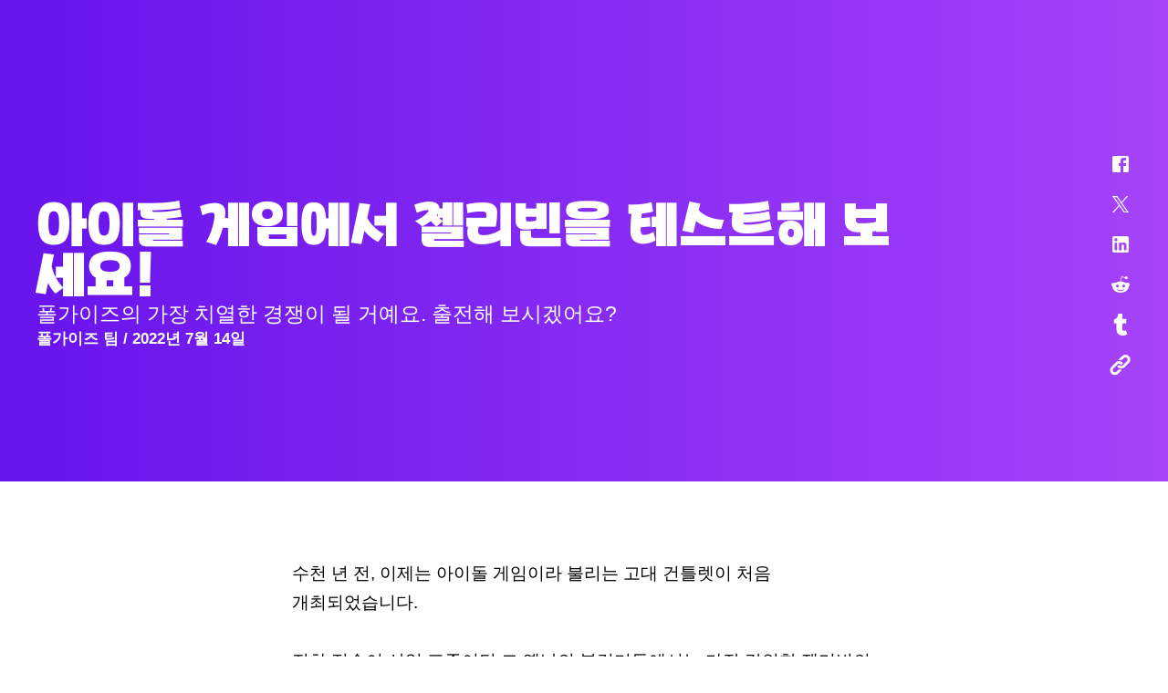

--- FILE ---
content_type: text/html; charset=utf-8
request_url: https://www.fallguys.com/ko/news/idol-games-event?lang=ko%3Farticle_detail_slug%3Didol-games-event&lang=it%3Flang%3Den-US%3Farticle_detail_slug%3Didol-games-event%2Cit%3Flang%3Dpt-BR%3Farticle_detail_slug%3Didol-games-event%2Cit%3Flang%3Den-US%3Farticle_detail_slug%3Didol-games-event%2Cit%3Flang%3Dtr%3Farticle_detail_slug%3Didol-games-event%2Cit%3Flang%3Den-US%3Farticle_detail_slug%3Didol-games-event%2Cit%3Flang%3Dpt-BR%3Farticle_detail_slug%3Didol-games-event%2Cit%3Flang%3Den-US%3Farticle_detail_slug%3Didol-games-event%2Cit%3Flang%3Dzh-CN%3Farticle_detail_slug%3Didol-games-event%2Cit%3Flang%3Den-US%3Farticle_detail_slug%3Didol-games-event%2Cit%3Flang%3Dpt-BR%3Farticle_detail_slug%3Didol-games-event%2Cit%3Flang%3Den-US%3Farticle_detail_slug%3Didol-games-event%2Cit%3Flang%3Dtr%3Farticle_detail_slug%3Didol-games-event%2Cit%3Flang%3Den-US%3Farticle_detail_slug%3Didol-games-event%2Cit%3Flang%3Dpt-BR%3Farticle_detail_slug%3Didol-games-event%2Cit%3Flang%3Den-US%3Farticle_detail_slug%3Didol-games-event%2Cit
body_size: 18412
content:
<!DOCTYPE html><html lang="ko"><head><meta charSet="utf-8"/><meta name="viewport" content="width=device-width"/><link rel="stylesheet" data-href="https://fonts.googleapis.com/css2?family=Titan+One&amp;display=swap" data-optimized-fonts="true"/><link rel="stylesheet" data-href="https://fonts.googleapis.com/css2?family=Asap:ital,wght@0,400;0,700;1,400;1,700&amp;family=Titan+One&amp;display=swap" data-optimized-fonts="true"/><link href="/fonts/WooYoo-SikPpang/WooYoo-SikPpang.css" rel="stylesheet"/><link rel="canonical" href="https://www.fallguys.com/ko/news/[article_detail_slug]"/><title>아이돌 게임 이벤트와 함께 폴가이즈의 가장 치열한 도전이 블런더돔을 찾아옵니다!</title><meta name="id" content="clsv94znuby9p0cod4lsz2ktd"/><meta name="description" content="방법은 생각보다 정말 간단합니다. 바닥 떨어져유를 가져와서 중앙의 거대 회전 바퀴에 넣으세요. 옆으로 넘어지는 순간 떨어져 버리고 말 거예요."/><meta property="og:description" content="전제는 생각보다 정말 간단합니다. 바닥 떨어져유를 가져와서 중앙의 거대 회전 바퀴에 넣으세요. 옆으로 넘어지는 순간 떨어져 버리고 말 거예요."/><meta property="og:image" content="https://cdn2.unrealengine.com/idol-games-keyart-1920x1080-01e63b39c2ea.png"/><meta property="og:title" content="아이돌 게임 이벤트와 함께 폴가이즈의 가장 치열한 도전이블런더돔을 찾아옵니다!"/><meta name="twitter:description" content="방법은 생각보다 정말 간단합니다. 바닥 떨어져유를 가져와서 중앙의 거대 회전 바퀴에 넣으세요. 옆으로 넘어지는 순간 갑자기 떨어져 버리고 말 거예요."/><meta name="twitter:image" content="https://cdn2.unrealengine.com/idol-games-keyart-1920x1080-01e63b39c2ea.png"/><meta name="twitter:title" content="아이돌 게임 이벤트와 함께 폴가이즈의 가장 치열한 도전이 블런더돔을 찾아옵니다!"/><meta name="next-head-count" content="15"/><link rel="preconnect" href="https://fonts.googleapis.com"/><link rel="preconnect" href="https://fonts.gstatic.com" crossorigin="anonymous"/><link rel="icon" type="image/png" sizes="32x32" href="/favicon-32x32.png"/><link rel="icon" type="image/png" sizes="16x16" href="/favicon-16x16.png"/><link rel="apple-touch-icon" sizes="180x180" href="/apple-touch-icon.png"/><link rel="manifest" href="/site.webmanifest"/><style id="stitches">--sxs{--sxs:0 ds-t-eaXzUp}@media{:root,.ds-t-eaXzUp{--ds-space-none:0rem;--ds-space-4xs:0.0625rem;--ds-space-3xs:0.125rem;--ds-space-2xs:0.25rem;--ds-space-xs:0.5rem;--ds-space-sm:0.75rem;--ds-space-med:1rem;--ds-space-lg:1.5rem;--ds-space-xl:2rem;--ds-space-2xl:3rem;--ds-space-3xl:4rem;--ds-space-4xl:6rem;--ds-space-5xl:8rem;--ds-space-6xl:12rem;--ds-colors-body:#000;--ds-colors-test:#f00;--ds-fonts-asap:Asap;--ds-fonts-burbank:BurbankBigRegularBlack;--ds-fonts-courierPrime:Courier Prime;--ds-fonts-inter:Inter;--ds-fonts-openSans:Open Sans;--ds-fonts-titan:Titan One;--ds-fontMetrics-asap:{"capHeight":700,"ascent":934,"descent":-212,"lineGap":0,"unitsPerEm":1000};--ds-fontMetrics-burbank:{"ascent":755,"capHeight":780,"descent":-190,"lineGap":0,"unitsPerEm":1000};--ds-fontMetrics-courierPrime:{"capHeight":1187,"ascent":1600,"descent":-700,"lineGap":0,"unitsPerEm":2048};--ds-fontMetrics-inter:{"capHeight":2048,"ascent":2728,"descent":-680,"lineGap":0,"unitsPerEm":2816};--ds-fontMetrics-openSans:{"capHeight":1462,"ascent":2189,"descent":-600,"lineGap":0,"unitsPerEm":2048};--ds-fontMetrics-titan:{"capHeight":710,"ascent":970,"descent":-175,"lineGap":0,"unitsPerEm":1000};--ds-capHeights-9xl:112;--ds-capHeights-8xl:96;--ds-capHeights-7xl:80;--ds-capHeights-6xl:64;--ds-capHeights-5xl:48;--ds-capHeights-4xl:40;--ds-capHeights-3xl:32;--ds-capHeights-2xl:24;--ds-capHeights-xl:20;--ds-capHeights-lg:16;--ds-capHeights-med:12;--ds-capHeights-sm:10;--ds-capHeights-xs:8;--ds-capHeights-2xs:6;--ds-lineGaps-9xl:32;--ds-lineGaps-8xl:24;--ds-lineGaps-7xl:24;--ds-lineGaps-6xl:24;--ds-lineGaps-5xl:24;--ds-lineGaps-4xl:16;--ds-lineGaps-3xl:16;--ds-lineGaps-2xl:8;--ds-lineGaps-xl:8;--ds-lineGaps-lg:8;--ds-lineGaps-med:8;--ds-lineGaps-sm:8;--ds-lineGaps-xs:2;--ds-lineGaps-2xs:2;--ds-letterSpacings-1:0.01em;--ds-letterSpacings-2:0.03em}}--sxs{--sxs:2 ds-c-sslBG ds-c-ffSnED ds-c-hOuKmh PJLV ds-c-bcpAIU ds-c-czZMen ds-c-bDopYn ds-c-cZZuGD ds-c-dgPfuY ds-c-jhHFqm}@media{.ds-c-sslBG{display:flex;flex-direction:column;min-width:0}.ds-c-ffSnED{border:0;box-sizing:border-box;font:inherit;font-size:100%;margin:0;padding:0;vertical-align:baseline;-webkit-tap-highlight-color:transparent}.ds-c-hOuKmh pre{margin:0}.ds-c-hOuKmh svg{display:block}.ds-c-bcpAIU{display:flex;flex-direction:column;position:relative}.ds-c-bcpAIU:empty{height:0;margin-top:calc(var(--stack-gap) * -1);overflow:hidden;visibility:hidden}.ds-c-bcpAIU:not(:last-child){margin-bottom:var(--stack-gap)}.ds-c-czZMen{display:block;margin:-0px -0px -0px -0px;padding:0px 0 0px 0;overflow-x:hidden;position:relative;width:calc(100% + 0px)}.ds-c-bDopYn{align-items:stretch;direction:ltr;display:flex;flex-wrap:nowrap;justify-content:flex-start;margin:0;overflow-x:scroll;overflow-y:hidden;padding:0;scrollbar-width:none;scroll-behavior:smooth;scroll-padding:0 0px 0 0px;scroll-snap-type:x mandatory;webkit-overflow-scrolling:touch}.ds-c-bDopYn::-webkit-scrollbar{background-color:transparent;display:none;width:0}.ds-c-cZZuGD{display:block;flex-shrink:0;list-style:none;position:relative}.ds-c-cZZuGD:hover,.ds-c-cZZuGD:focus-within{z-index:1}.ds-c-dgPfuY{list-style:none;margin:0;padding:0;pointer-events:none;z-index:1}.ds-c-jhHFqm{pointer-events:all}}--sxs{--sxs:3 ds-c-bcpAIU-kPkyDs-gap-lg ds-c-cZZuGD-jdPUhP-align-start ds-c-bcpAIU-gYBVwc-gap-med}@media{.ds-c-bcpAIU-kPkyDs-gap-lg{--stack-gap:var(--ds-space-lg)}.ds-c-cZZuGD-jdPUhP-align-start{scroll-snap-align:start}.ds-c-bcpAIU-gYBVwc-gap-med{--stack-gap:var(--ds-space-med)}}</style><meta name="google-site-verification" content="WkI69QK3HRyOGkinuNAoBObrpPOSOW8nzm2zoYXRZC8"/><link rel="alternate" hrefLang="en-US" href="https://www.fallguys.com:/en-US/news/[article_detail_slug]"/><link rel="alternate" hrefLang="de" href="https://www.fallguys.com:/de/news/[article_detail_slug]"/><link rel="alternate" hrefLang="es-ES" href="https://www.fallguys.com:/es-ES/news/[article_detail_slug]"/><link rel="alternate" hrefLang="es-MX" href="https://www.fallguys.com:/es-MX/news/[article_detail_slug]"/><link rel="alternate" hrefLang="fr" href="https://www.fallguys.com:/fr/news/[article_detail_slug]"/><link rel="alternate" hrefLang="it" href="https://www.fallguys.com:/it/news/[article_detail_slug]"/><link rel="alternate" hrefLang="ja" href="https://www.fallguys.com:/ja/news/[article_detail_slug]"/><link rel="alternate" hrefLang="ko" href="https://www.fallguys.com:/ko/news/[article_detail_slug]"/><link rel="alternate" hrefLang="pl" href="https://www.fallguys.com:/pl/news/[article_detail_slug]"/><link rel="alternate" hrefLang="pt-BR" href="https://www.fallguys.com:/pt-BR/news/[article_detail_slug]"/><link rel="alternate" hrefLang="ru" href="https://www.fallguys.com:/ru/news/[article_detail_slug]"/><link rel="alternate" hrefLang="zh-CN" href="https://www.fallguys.com:/zh-CN/news/[article_detail_slug]"/><link rel="alternate" hrefLang="zh-HK" href="https://www.fallguys.com:/zh-HK/news/[article_detail_slug]"/><link rel="alternate" hrefLang="x-default" href="https://www.fallguys.com:/x-default/news/[article_detail_slug]"/><link rel="preconnect" href="https://components.unrealengine.com"/><link rel="preload" as="font" href="https://components.unrealengine.com/fonts/inter/Inter-Regular.woff2" crossorigin="anonymous"/><link rel="preload" as="font" href="https://components.unrealengine.com/fonts/inter/Inter-Medium.woff2" crossorigin="anonymous"/><link rel="stylesheet" href="https://components.unrealengine.com/fonts/inter/index.css" crossorigin="anonymous"/><link rel="stylesheet" href="https://components.unrealengine.com/styles/navigation.css"/><script defer="" type="module" crossorigin="anonymous" src="https://components.unrealengine.com/navigation/fallguys-navigation.mjs"></script><script defer="" type="module" crossorigin="anonymous" src="https://components.unrealengine.com/footer/fallguys-footer.mjs"></script><noscript data-n-css=""></noscript><script defer="" nomodule="" src="/_next/static/chunks/polyfills-c67a75d1b6f99dc8.js"></script><script src="/_next/static/chunks/webpack-b3d3da6daf7149ec.js" defer=""></script><script src="/_next/static/chunks/framework-4e566086adc0741a.js" defer=""></script><script src="/_next/static/chunks/main-cad55ce3aef6e3b8.js" defer=""></script><script src="/_next/static/chunks/pages/_app-b92ee42ab2802b10.js" defer=""></script><script src="/_next/static/chunks/pages/news/%5Barticle_detail_slug%5D-a6d1ea9caebc122d.js" defer=""></script><script src="/_next/static/NBaEGiuz7qFOFeHic5GOp/_buildManifest.js" defer=""></script><script src="/_next/static/NBaEGiuz7qFOFeHic5GOp/_ssgManifest.js" defer=""></script><style id="jss-server-side">.MuiSvgIcon-root-1 {
  fill: currentColor;
  width: 1em;
  height: 1em;
  display: inline-block;
  font-size: 1.5rem;
  transition: fill 200ms cubic-bezier(0.4, 0, 0.2, 1) 0ms;
  flex-shrink: 0;
  user-select: none;
}
.MuiSvgIcon-colorPrimary-2 {
  color: #26bbff;
}
.MuiSvgIcon-colorSecondary-3 {
  color: #E6E6E6;
}
.MuiSvgIcon-colorAction-4 {
  color: rgba(20, 20, 20, 0.24);
}
.MuiSvgIcon-colorError-5 {
  color: #DE3341;
}
.MuiSvgIcon-colorDisabled-6 {
  color: rgba(0, 0, 0, 0.26);
}
.MuiSvgIcon-fontSizeInherit-7 {
  font-size: inherit;
}
.MuiSvgIcon-fontSizeSmall-8 {
  font-size: 1.25rem;
}
.MuiSvgIcon-fontSizeLarge-9 {
  font-size: 2.1875rem;
}
.MuiGrid-container-11 {
  width: 100%;
  display: flex;
  flex-wrap: wrap;
  box-sizing: border-box;
}
.MuiGrid-item-12 {
  margin: 0;
  box-sizing: border-box;
}
.MuiGrid-zeroMinWidth-13 {
  min-width: 0;
}
.MuiGrid-direction-xs-column-14 {
  flex-direction: column;
}
.MuiGrid-direction-xs-column-reverse-15 {
  flex-direction: column-reverse;
}
.MuiGrid-direction-xs-row-reverse-16 {
  flex-direction: row-reverse;
}
.MuiGrid-wrap-xs-nowrap-17 {
  flex-wrap: nowrap;
}
.MuiGrid-wrap-xs-wrap-reverse-18 {
  flex-wrap: wrap-reverse;
}
.MuiGrid-align-items-xs-center-19 {
  align-items: center;
}
.MuiGrid-align-items-xs-flex-start-20 {
  align-items: flex-start;
}
.MuiGrid-align-items-xs-flex-end-21 {
  align-items: flex-end;
}
.MuiGrid-align-items-xs-baseline-22 {
  align-items: baseline;
}
.MuiGrid-align-content-xs-center-23 {
  align-content: center;
}
.MuiGrid-align-content-xs-flex-start-24 {
  align-content: flex-start;
}
.MuiGrid-align-content-xs-flex-end-25 {
  align-content: flex-end;
}
.MuiGrid-align-content-xs-space-between-26 {
  align-content: space-between;
}
.MuiGrid-align-content-xs-space-around-27 {
  align-content: space-around;
}
.MuiGrid-justify-content-xs-center-28 {
  justify-content: center;
}
.MuiGrid-justify-content-xs-flex-end-29 {
  justify-content: flex-end;
}
.MuiGrid-justify-content-xs-space-between-30 {
  justify-content: space-between;
}
.MuiGrid-justify-content-xs-space-around-31 {
  justify-content: space-around;
}
.MuiGrid-justify-content-xs-space-evenly-32 {
  justify-content: space-evenly;
}
.MuiGrid-spacing-xs-1-33 {
  width: calc(100% + 8px);
  margin: -4px;
}
.MuiGrid-spacing-xs-1-33 > .MuiGrid-item-12 {
  padding: 4px;
}
.MuiGrid-spacing-xs-2-34 {
  width: calc(100% + 16px);
  margin: -8px;
}
.MuiGrid-spacing-xs-2-34 > .MuiGrid-item-12 {
  padding: 8px;
}
.MuiGrid-spacing-xs-3-35 {
  width: calc(100% + 24px);
  margin: -12px;
}
.MuiGrid-spacing-xs-3-35 > .MuiGrid-item-12 {
  padding: 12px;
}
.MuiGrid-spacing-xs-4-36 {
  width: calc(100% + 32px);
  margin: -16px;
}
.MuiGrid-spacing-xs-4-36 > .MuiGrid-item-12 {
  padding: 16px;
}
.MuiGrid-spacing-xs-5-37 {
  width: calc(100% + 40px);
  margin: -20px;
}
.MuiGrid-spacing-xs-5-37 > .MuiGrid-item-12 {
  padding: 20px;
}
.MuiGrid-spacing-xs-6-38 {
  width: calc(100% + 48px);
  margin: -24px;
}
.MuiGrid-spacing-xs-6-38 > .MuiGrid-item-12 {
  padding: 24px;
}
.MuiGrid-spacing-xs-7-39 {
  width: calc(100% + 56px);
  margin: -28px;
}
.MuiGrid-spacing-xs-7-39 > .MuiGrid-item-12 {
  padding: 28px;
}
.MuiGrid-spacing-xs-8-40 {
  width: calc(100% + 64px);
  margin: -32px;
}
.MuiGrid-spacing-xs-8-40 > .MuiGrid-item-12 {
  padding: 32px;
}
.MuiGrid-spacing-xs-9-41 {
  width: calc(100% + 72px);
  margin: -36px;
}
.MuiGrid-spacing-xs-9-41 > .MuiGrid-item-12 {
  padding: 36px;
}
.MuiGrid-spacing-xs-10-42 {
  width: calc(100% + 80px);
  margin: -40px;
}
.MuiGrid-spacing-xs-10-42 > .MuiGrid-item-12 {
  padding: 40px;
}
.MuiGrid-grid-xs-auto-43 {
  flex-grow: 0;
  max-width: none;
  flex-basis: auto;
}
.MuiGrid-grid-xs-true-44 {
  flex-grow: 1;
  max-width: 100%;
  flex-basis: 0;
}
.MuiGrid-grid-xs-1-45 {
  flex-grow: 0;
  max-width: 8.333333%;
  flex-basis: 8.333333%;
}
.MuiGrid-grid-xs-2-46 {
  flex-grow: 0;
  max-width: 16.666667%;
  flex-basis: 16.666667%;
}
.MuiGrid-grid-xs-3-47 {
  flex-grow: 0;
  max-width: 25%;
  flex-basis: 25%;
}
.MuiGrid-grid-xs-4-48 {
  flex-grow: 0;
  max-width: 33.333333%;
  flex-basis: 33.333333%;
}
.MuiGrid-grid-xs-5-49 {
  flex-grow: 0;
  max-width: 41.666667%;
  flex-basis: 41.666667%;
}
.MuiGrid-grid-xs-6-50 {
  flex-grow: 0;
  max-width: 50%;
  flex-basis: 50%;
}
.MuiGrid-grid-xs-7-51 {
  flex-grow: 0;
  max-width: 58.333333%;
  flex-basis: 58.333333%;
}
.MuiGrid-grid-xs-8-52 {
  flex-grow: 0;
  max-width: 66.666667%;
  flex-basis: 66.666667%;
}
.MuiGrid-grid-xs-9-53 {
  flex-grow: 0;
  max-width: 75%;
  flex-basis: 75%;
}
.MuiGrid-grid-xs-10-54 {
  flex-grow: 0;
  max-width: 83.333333%;
  flex-basis: 83.333333%;
}
.MuiGrid-grid-xs-11-55 {
  flex-grow: 0;
  max-width: 91.666667%;
  flex-basis: 91.666667%;
}
.MuiGrid-grid-xs-12-56 {
  flex-grow: 0;
  max-width: 100%;
  flex-basis: 100%;
}
@media (min-width:600px) {
  .MuiGrid-grid-sm-auto-57 {
    flex-grow: 0;
    max-width: none;
    flex-basis: auto;
  }
  .MuiGrid-grid-sm-true-58 {
    flex-grow: 1;
    max-width: 100%;
    flex-basis: 0;
  }
  .MuiGrid-grid-sm-1-59 {
    flex-grow: 0;
    max-width: 8.333333%;
    flex-basis: 8.333333%;
  }
  .MuiGrid-grid-sm-2-60 {
    flex-grow: 0;
    max-width: 16.666667%;
    flex-basis: 16.666667%;
  }
  .MuiGrid-grid-sm-3-61 {
    flex-grow: 0;
    max-width: 25%;
    flex-basis: 25%;
  }
  .MuiGrid-grid-sm-4-62 {
    flex-grow: 0;
    max-width: 33.333333%;
    flex-basis: 33.333333%;
  }
  .MuiGrid-grid-sm-5-63 {
    flex-grow: 0;
    max-width: 41.666667%;
    flex-basis: 41.666667%;
  }
  .MuiGrid-grid-sm-6-64 {
    flex-grow: 0;
    max-width: 50%;
    flex-basis: 50%;
  }
  .MuiGrid-grid-sm-7-65 {
    flex-grow: 0;
    max-width: 58.333333%;
    flex-basis: 58.333333%;
  }
  .MuiGrid-grid-sm-8-66 {
    flex-grow: 0;
    max-width: 66.666667%;
    flex-basis: 66.666667%;
  }
  .MuiGrid-grid-sm-9-67 {
    flex-grow: 0;
    max-width: 75%;
    flex-basis: 75%;
  }
  .MuiGrid-grid-sm-10-68 {
    flex-grow: 0;
    max-width: 83.333333%;
    flex-basis: 83.333333%;
  }
  .MuiGrid-grid-sm-11-69 {
    flex-grow: 0;
    max-width: 91.666667%;
    flex-basis: 91.666667%;
  }
  .MuiGrid-grid-sm-12-70 {
    flex-grow: 0;
    max-width: 100%;
    flex-basis: 100%;
  }
}
@media (min-width:960px) {
  .MuiGrid-grid-md-auto-71 {
    flex-grow: 0;
    max-width: none;
    flex-basis: auto;
  }
  .MuiGrid-grid-md-true-72 {
    flex-grow: 1;
    max-width: 100%;
    flex-basis: 0;
  }
  .MuiGrid-grid-md-1-73 {
    flex-grow: 0;
    max-width: 8.333333%;
    flex-basis: 8.333333%;
  }
  .MuiGrid-grid-md-2-74 {
    flex-grow: 0;
    max-width: 16.666667%;
    flex-basis: 16.666667%;
  }
  .MuiGrid-grid-md-3-75 {
    flex-grow: 0;
    max-width: 25%;
    flex-basis: 25%;
  }
  .MuiGrid-grid-md-4-76 {
    flex-grow: 0;
    max-width: 33.333333%;
    flex-basis: 33.333333%;
  }
  .MuiGrid-grid-md-5-77 {
    flex-grow: 0;
    max-width: 41.666667%;
    flex-basis: 41.666667%;
  }
  .MuiGrid-grid-md-6-78 {
    flex-grow: 0;
    max-width: 50%;
    flex-basis: 50%;
  }
  .MuiGrid-grid-md-7-79 {
    flex-grow: 0;
    max-width: 58.333333%;
    flex-basis: 58.333333%;
  }
  .MuiGrid-grid-md-8-80 {
    flex-grow: 0;
    max-width: 66.666667%;
    flex-basis: 66.666667%;
  }
  .MuiGrid-grid-md-9-81 {
    flex-grow: 0;
    max-width: 75%;
    flex-basis: 75%;
  }
  .MuiGrid-grid-md-10-82 {
    flex-grow: 0;
    max-width: 83.333333%;
    flex-basis: 83.333333%;
  }
  .MuiGrid-grid-md-11-83 {
    flex-grow: 0;
    max-width: 91.666667%;
    flex-basis: 91.666667%;
  }
  .MuiGrid-grid-md-12-84 {
    flex-grow: 0;
    max-width: 100%;
    flex-basis: 100%;
  }
}
@media (min-width:1280px) {
  .MuiGrid-grid-lg-auto-85 {
    flex-grow: 0;
    max-width: none;
    flex-basis: auto;
  }
  .MuiGrid-grid-lg-true-86 {
    flex-grow: 1;
    max-width: 100%;
    flex-basis: 0;
  }
  .MuiGrid-grid-lg-1-87 {
    flex-grow: 0;
    max-width: 8.333333%;
    flex-basis: 8.333333%;
  }
  .MuiGrid-grid-lg-2-88 {
    flex-grow: 0;
    max-width: 16.666667%;
    flex-basis: 16.666667%;
  }
  .MuiGrid-grid-lg-3-89 {
    flex-grow: 0;
    max-width: 25%;
    flex-basis: 25%;
  }
  .MuiGrid-grid-lg-4-90 {
    flex-grow: 0;
    max-width: 33.333333%;
    flex-basis: 33.333333%;
  }
  .MuiGrid-grid-lg-5-91 {
    flex-grow: 0;
    max-width: 41.666667%;
    flex-basis: 41.666667%;
  }
  .MuiGrid-grid-lg-6-92 {
    flex-grow: 0;
    max-width: 50%;
    flex-basis: 50%;
  }
  .MuiGrid-grid-lg-7-93 {
    flex-grow: 0;
    max-width: 58.333333%;
    flex-basis: 58.333333%;
  }
  .MuiGrid-grid-lg-8-94 {
    flex-grow: 0;
    max-width: 66.666667%;
    flex-basis: 66.666667%;
  }
  .MuiGrid-grid-lg-9-95 {
    flex-grow: 0;
    max-width: 75%;
    flex-basis: 75%;
  }
  .MuiGrid-grid-lg-10-96 {
    flex-grow: 0;
    max-width: 83.333333%;
    flex-basis: 83.333333%;
  }
  .MuiGrid-grid-lg-11-97 {
    flex-grow: 0;
    max-width: 91.666667%;
    flex-basis: 91.666667%;
  }
  .MuiGrid-grid-lg-12-98 {
    flex-grow: 0;
    max-width: 100%;
    flex-basis: 100%;
  }
}
@media (min-width:1920px) {
  .MuiGrid-grid-xl-auto-99 {
    flex-grow: 0;
    max-width: none;
    flex-basis: auto;
  }
  .MuiGrid-grid-xl-true-100 {
    flex-grow: 1;
    max-width: 100%;
    flex-basis: 0;
  }
  .MuiGrid-grid-xl-1-101 {
    flex-grow: 0;
    max-width: 8.333333%;
    flex-basis: 8.333333%;
  }
  .MuiGrid-grid-xl-2-102 {
    flex-grow: 0;
    max-width: 16.666667%;
    flex-basis: 16.666667%;
  }
  .MuiGrid-grid-xl-3-103 {
    flex-grow: 0;
    max-width: 25%;
    flex-basis: 25%;
  }
  .MuiGrid-grid-xl-4-104 {
    flex-grow: 0;
    max-width: 33.333333%;
    flex-basis: 33.333333%;
  }
  .MuiGrid-grid-xl-5-105 {
    flex-grow: 0;
    max-width: 41.666667%;
    flex-basis: 41.666667%;
  }
  .MuiGrid-grid-xl-6-106 {
    flex-grow: 0;
    max-width: 50%;
    flex-basis: 50%;
  }
  .MuiGrid-grid-xl-7-107 {
    flex-grow: 0;
    max-width: 58.333333%;
    flex-basis: 58.333333%;
  }
  .MuiGrid-grid-xl-8-108 {
    flex-grow: 0;
    max-width: 66.666667%;
    flex-basis: 66.666667%;
  }
  .MuiGrid-grid-xl-9-109 {
    flex-grow: 0;
    max-width: 75%;
    flex-basis: 75%;
  }
  .MuiGrid-grid-xl-10-110 {
    flex-grow: 0;
    max-width: 83.333333%;
    flex-basis: 83.333333%;
  }
  .MuiGrid-grid-xl-11-111 {
    flex-grow: 0;
    max-width: 91.666667%;
    flex-basis: 91.666667%;
  }
  .MuiGrid-grid-xl-12-112 {
    flex-grow: 0;
    max-width: 100%;
    flex-basis: 100%;
  }
}
@media (min-width:xxlpx) {
  .MuiGrid-grid-xxl-auto-113 {
    flex-grow: 0;
    max-width: none;
    flex-basis: auto;
  }
  .MuiGrid-grid-xxl-true-114 {
    flex-grow: 1;
    max-width: 100%;
    flex-basis: 0;
  }
  .MuiGrid-grid-xxl-1-115 {
    flex-grow: 0;
    max-width: 8.333333%;
    flex-basis: 8.333333%;
  }
  .MuiGrid-grid-xxl-2-116 {
    flex-grow: 0;
    max-width: 16.666667%;
    flex-basis: 16.666667%;
  }
  .MuiGrid-grid-xxl-3-117 {
    flex-grow: 0;
    max-width: 25%;
    flex-basis: 25%;
  }
  .MuiGrid-grid-xxl-4-118 {
    flex-grow: 0;
    max-width: 33.333333%;
    flex-basis: 33.333333%;
  }
  .MuiGrid-grid-xxl-5-119 {
    flex-grow: 0;
    max-width: 41.666667%;
    flex-basis: 41.666667%;
  }
  .MuiGrid-grid-xxl-6-120 {
    flex-grow: 0;
    max-width: 50%;
    flex-basis: 50%;
  }
  .MuiGrid-grid-xxl-7-121 {
    flex-grow: 0;
    max-width: 58.333333%;
    flex-basis: 58.333333%;
  }
  .MuiGrid-grid-xxl-8-122 {
    flex-grow: 0;
    max-width: 66.666667%;
    flex-basis: 66.666667%;
  }
  .MuiGrid-grid-xxl-9-123 {
    flex-grow: 0;
    max-width: 75%;
    flex-basis: 75%;
  }
  .MuiGrid-grid-xxl-10-124 {
    flex-grow: 0;
    max-width: 83.333333%;
    flex-basis: 83.333333%;
  }
  .MuiGrid-grid-xxl-11-125 {
    flex-grow: 0;
    max-width: 91.666667%;
    flex-basis: 91.666667%;
  }
  .MuiGrid-grid-xxl-12-126 {
    flex-grow: 0;
    max-width: 100%;
    flex-basis: 100%;
  }
}</style><style data-styled="" data-styled-version="5.3.11">.dyqOhV{position:relative;z-index:1000;}/*!sc*/
data-styled.g1[id="FooterWrapper__FooterContainer-sc-193yvd4-0"]{content:"dyqOhV,"}/*!sc*/
html,body{margin:0;}/*!sc*/
data-styled.g2[id="sc-global-ixdwoZ1"]{content:"sc-global-ixdwoZ1,"}/*!sc*/
#onetrust-banner-sdk,#onetrust-consent-sdk{font-family:'Asap';}/*!sc*/
fallguys-navigation{background:linear-gradient(270deg,rgb(166,67,250) 0%,rgb(103,19,236) 100%);}/*!sc*/
data-styled.g3[id="sc-global-lgWLdW1"]{content:"sc-global-lgWLdW1,"}/*!sc*/
.hQvTKO{background:#EEEEF0;color:#000;}/*!sc*/
data-styled.g8[id="sc-aXZVg"]{content:"hQvTKO,"}/*!sc*/
.kIMsCM{font-family:Inter,arial;font-weight:700;font-size:34px;line-height:42px;-webkit-letter-spacing:0;-moz-letter-spacing:0;-ms-letter-spacing:0;letter-spacing:0;margin:0;color:inherit;}/*!sc*/
@media (max-width:1279.95px){.kIMsCM{font-size:26px;line-height:34px;}}/*!sc*/
.kIMsCM.loc-ko{word-wrap:break-word;word-break:keep-all;}/*!sc*/
data-styled.g10[id="sc-eqUAAy"]{content:"kIMsCM,"}/*!sc*/
.dFnHWm{font-family:Inter,arial;font-weight:400;-webkit-letter-spacing:0;-moz-letter-spacing:0;-ms-letter-spacing:0;letter-spacing:0;font-size:16px;line-height:30px;margin:0;}/*!sc*/
.dFnHWm.paragraph{color:inherit;}/*!sc*/
.dFnHWm b,.dFnHWm strong{font-weight:700;}/*!sc*/
.dFnHWm.caption{font-size:14px;line-height:22px;-webkit-letter-spacing:0.2px;-moz-letter-spacing:0.2px;-ms-letter-spacing:0.2px;letter-spacing:0.2px;}/*!sc*/
.dFnHWm.tinyCaption{font-size:12px;line-height:22px;-webkit-letter-spacing:0.2px;-moz-letter-spacing:0.2px;-ms-letter-spacing:0.2px;letter-spacing:0.2px;}/*!sc*/
.dFnHWm.big{font-size:20px;line-height:32px;-webkit-letter-spacing:0;-moz-letter-spacing:0;-ms-letter-spacing:0;letter-spacing:0;}/*!sc*/
@media (max-width:1279.95px){.dFnHWm.big{font-size:18px;line-height:32px;}}/*!sc*/
.dFnHWm.loc-ko{word-wrap:break-word;word-break:keep-all;}/*!sc*/
data-styled.g14[id="sc-gsFSXq"]{content:"dFnHWm,"}/*!sc*/
.eBgatH.eBgatH.loc-ko{word-wrap:break-word;word-break:keep-all;}/*!sc*/
.eBgatH.eBgatH a{color:#D01073;-webkit-text-decoration:none;text-decoration:none;line-height:initial;background-image:radial-gradient(100% 185.14% at 100% 100%,#F43C9C 0%,#D01073 100%);background-position:0% 100%;background-repeat:no-repeat;background-size:0% 2px;padding-bottom:2px;margin-bottom:-2px;}/*!sc*/
.eBgatH.eBgatH a:hover{color:unset;-webkit-animation:underline 1.8s infinite;animation:underline 1.8s infinite;}/*!sc*/
@media (prefers-reduced-motion:reduce){.eBgatH.eBgatH a:hover{-webkit-animation:none;animation:none;background-size:100% 2px;}}/*!sc*/
@-webkit-keyframes underline{0%{background-size:10% 2px;}50%{background-size:100% 2px;}100%{background-size:100% 2px;}}/*!sc*/
@keyframes underline{0%{background-size:10% 2px;}50%{background-size:100% 2px;}100%{background-size:100% 2px;}}/*!sc*/
.eBgatH.eBgatH a:focus-visible{outline:1px solid #101014;outline-offset:2px;}/*!sc*/
.eBgatH.eBgatH p:first-of-type{margin-block-start:initial;}/*!sc*/
.eBgatH.eBgatH p:last-of-type{margin-block-end:initial;}/*!sc*/
data-styled.g16[id="sc-imWYAI"]{content:"eBgatH,"}/*!sc*/
.gaQkjS{height:100%;width:100%;}/*!sc*/
data-styled.g20[id="sc-dAlyuH"]{content:"gaQkjS,"}/*!sc*/
.lcSEJS{height:inherit;}/*!sc*/
data-styled.g26[id="sc-eDPEul"]{content:"lcSEJS,"}/*!sc*/
.eQDmll.eQDmll .ue-outlined:focus-visible{outline:1px solid #101014;outline-offset:2px;}/*!sc*/
.eQDmll.eQDmll .ue-outlined:focus-visible > div{outline:1px solid #101014;outline-offset:2px;}/*!sc*/
.eQDmll.eQDmll .ue-outlined:focus-visible > .heading{outline:1px solid #101014;outline-offset:2px;width:-webkit-fit-content;width:-moz-fit-content;width:fit-content;}/*!sc*/
.eQDmll.eQDmll a.ue-outlined.Mui-focusVisible{background:unset;}/*!sc*/
.eQDmll.eQDmll:active{-webkit-text-decoration:none;text-decoration:none;}/*!sc*/
.eQDmll.eQDmll a{color:inherit;-webkit-text-decoration:none;text-decoration:none;}/*!sc*/
data-styled.g29[id="sc-gFqAkR"]{content:"eQDmll,"}/*!sc*/
.kvCTvB{position:relative;}/*!sc*/
.kvCTvB:after{content:'';position:absolute;top:0;right:0;bottom:0;left:0;background-repeat:no-repeat;background-position:center center;background-image:url(https://cdn2.unrealengine.com/play-icon-tw-120x120-19fe9ca646ee.png?resize=1&w=120&h=120&quality=high);background-size:120px 120px;-webkit-transition:opacity 0.3s cubic-bezier(0,0.42,0.2,0.99);transition:opacity 0.3s cubic-bezier(0,0.42,0.2,0.99);}/*!sc*/
.kvCTvB:hover{cursor:url(https://cdn2.unrealengine.com/play-icon-tw-120x120-19fe9ca646ee.png?resize=1&w=120&h=120&quality=high) 60 60,auto;}/*!sc*/
.kvCTvB:hover:after{opacity:0;}/*!sc*/
data-styled.g30[id="sc-ikkxIA"]{content:"kvCTvB,"}/*!sc*/
.fRaUOZ{margin:0 auto;width:100%;display:block;box-sizing:border-box;margin-left:auto;margin-right:auto;padding-left:16px;padding-right:16px;max-width:100%;padding:0;}/*!sc*/
@media (min-width:0px){.fRaUOZ{padding-left:16px;padding-right:16px;}}/*!sc*/
@media (min-width:600px){.fRaUOZ{padding-left:24px;padding-right:24px;}}/*!sc*/
@media (min-width:960px){.fRaUOZ{padding-left:40px;padding-right:40px;}}/*!sc*/
@media (min-width:1280px){.fRaUOZ{padding-left:64px;padding-right:64px;max-width:1456px;}}/*!sc*/
@media (min-width:1920px){.fRaUOZ{padding-left:16px;padding-right:16px;}}/*!sc*/
data-styled.g34[id="sc-hzhJZQ"]{content:"fRaUOZ,"}/*!sc*/
.cEEzAE{max-height:100%;width:100%;}/*!sc*/
data-styled.g37[id="sc-bXCLTC"]{content:"cEEzAE,"}/*!sc*/
.kbxPok{height:96px;}/*!sc*/
@media (max-width:1279.95px){.kbxPok{height:72px;}}/*!sc*/
@media (max-width:959.95px){.kbxPok{height:56px;}}/*!sc*/
data-styled.g38[id="sc-jsJBEP"]{content:"kbxPok,"}/*!sc*/
.jYqwqx{height:72px;}/*!sc*/
@media (max-width:1279.95px){.jYqwqx{height:64px;}}/*!sc*/
@media (max-width:959.95px){.jYqwqx{height:56px;}}/*!sc*/
data-styled.g39[id="sc-eeDRCY"]{content:"jYqwqx,"}/*!sc*/
.gTcNYz{height:16px;}/*!sc*/
data-styled.g42[id="sc-iHGNWf"]{content:"gTcNYz,"}/*!sc*/
.kGrZdE{height:8px;}/*!sc*/
@media (max-width:959.95px){.kGrZdE{height:8px;}}/*!sc*/
data-styled.g44[id="sc-kOHTFB"]{content:"kGrZdE,"}/*!sc*/
.edRWZs{margin:0 auto;}/*!sc*/
@media (min-width:600px){.edRWZs{max-width:640px;}}/*!sc*/
data-styled.g56[id="sc-fXSgeo"]{content:"edRWZs,"}/*!sc*/
.gasDsj .raw-copy iframe{max-width:100%;margin:24px 0;}/*!sc*/
.gasDsj .raw-copy h1,.gasDsj .raw-copy h2{font-size:66px;line-height:74px;-webkit-letter-spacing:-1px;-moz-letter-spacing:-1px;-ms-letter-spacing:-1px;letter-spacing:-1px;}/*!sc*/
.gasDsj .raw-copy .paragraph{font-family:Inter,arial;font-weight:400;-webkit-letter-spacing:0;-moz-letter-spacing:0;-ms-letter-spacing:0;letter-spacing:0;font-size:19px;line-height:32px;}/*!sc*/
.gasDsj .raw-copy .paragraph ul{margin-block-start:4px;margin-block-end:4px;}/*!sc*/
.gasDsj .raw-copy h3{font-weight:300;font-size:26px;line-height:36px;-webkit-letter-spacing:-0.5px;-moz-letter-spacing:-0.5px;-ms-letter-spacing:-0.5px;letter-spacing:-0.5px;margin:16px 0 4px;}/*!sc*/
@media (max-width:1279.95px){.gasDsj .raw-copy h3{font-size:24px;line-height:34px;}}/*!sc*/
.gasDsj .raw-copy h4{font-weight:300;font-size:22px;line-height:30px;-webkit-letter-spacing:0;-moz-letter-spacing:0;-ms-letter-spacing:0;letter-spacing:0;margin:16px 0 4px;}/*!sc*/
@media (max-width:1279.95px){.gasDsj .raw-copy h4{font-size:20px;line-height:28px;}}/*!sc*/
.gasDsj .raw-copy h5{font-weight:400;font-size:20px;line-height:28px;-webkit-letter-spacing:0.6px;-moz-letter-spacing:0.6px;-ms-letter-spacing:0.6px;letter-spacing:0.6px;margin:18px 0 4px;}/*!sc*/
@media (max-width:1279.95px){.gasDsj .raw-copy h5{font-size:18px;line-height:26px;}}/*!sc*/
.gasDsj .raw-copy h6{font-weight:400;font-size:18px;line-height:26px;-webkit-letter-spacing:0.6px;-moz-letter-spacing:0.6px;-ms-letter-spacing:0.6px;letter-spacing:0.6px;margin:20px 0 4px;}/*!sc*/
@media (max-width:1279.95px){.gasDsj .raw-copy h6{font-size:16px;line-height:26px;}}/*!sc*/
data-styled.g57[id="sc-JrDLc"]{content:"gasDsj,"}/*!sc*/
.ioTcDV{margin:0 auto;}/*!sc*/
.ioTcDV:not(.article-image-contain){position:relative;max-width:1088px;}/*!sc*/
.ioTcDV:not(.article-image-contain) .image-wrapper,.ioTcDV:not(.article-image-contain) img{max-height:initial;max-width:1088px;}/*!sc*/
.ioTcDV:not(.article-image-contain) .lightbox-open .image-wrapper,.ioTcDV:not(.article-image-contain) .lightbox-open img{max-width:initial;}/*!sc*/
.ioTcDV.article-image-contain{position:relative;max-width:640px;}/*!sc*/
.ioTcDV.article-image-contain .image-wrapper{max-width:640px;margin:0 auto;}/*!sc*/
.ioTcDV.article-image-contain .lightbox-open .image-wrapper,.ioTcDV.article-image-contain .lightbox-open img{max-width:70vw;max-height:80vh;}/*!sc*/
.ioTcDV .lightbox-link{cursor:pointer;}/*!sc*/
.ioTcDV.ratio-9by16 .lightbox-open .image-wrapper,.ioTcDV.ratio-9by16 .lightbox-open img{max-height:80vh;}/*!sc*/
.ioTcDV.ratio-9by16,.ioTcDV.ratio-3by4{max-width:700px;}/*!sc*/
data-styled.g61[id="sc-hknOHE"]{content:"ioTcDV,"}/*!sc*/
.jVvbht{width:100%;height:100%;position:relative;overflow:hidden;}/*!sc*/
.jVvbht.ratio-square{height:100%;width:100%;}/*!sc*/
.jVvbht.ratio-square .ratio-keeper{aspect-ratio:1 / 1;}/*!sc*/
.jVvbht.with-gradient:after{content:'';position:absolute;bottom:0;left:0;width:100%;height:80%;opacity:0.9;background:linear-gradient( 360deg, #EEEEF0 0%, rgba(0,0,0,0) 100% );}/*!sc*/
.jVvbht.ratio-rect{width:100%;}/*!sc*/
.jVvbht.ratio-rect .ratio-keeper{aspect-ratio:16 / 9;}/*!sc*/
.jVvbht .ratio-keeper{position:relative;}/*!sc*/
.jVvbht .lazy-loading{width:100%;height:100%;}/*!sc*/
.jVvbht .lazy-loading img{opacity:0;}/*!sc*/
.jVvbht img{display:block;width:100%;height:100%;object-fit:cover;object-position:50% 0;-webkit-transition:0.3s ease;transition:0.3s ease;opacity:1;}/*!sc*/
data-styled.g84[id="sc-iMWBiJ"]{content:"jVvbht,"}/*!sc*/
.bKEpcu{position:relative;overflow:hidden;height:100%;width:100%;}/*!sc*/
.bKEpcu.with-gradient:after{content:'';position:relative;top:0;left:0;width:100%;height:75%;background:linear-gradient( 180deg, #EEEEF0 0%, rgba(0,0,0,0) 100% );}/*!sc*/
data-styled.g87[id="sc-ihgnxF"]{content:"bKEpcu,"}/*!sc*/
.kIxMiT{background-color:#000;position:absolute;height:100%;width:100%;left:0;right:0;top:0;bottom:0;}/*!sc*/
data-styled.g90[id="sc-krNlru"]{content:"kIxMiT,"}/*!sc*/
.faPtdL{width:100%;max-width:100%;position:relative;height:100%;inset:0;}/*!sc*/
.faPtdL > div{width:100%;height:100%;max-width:100%;position:absolute;top:0;left:0;z-index:0;opacity:1;}/*!sc*/
.faPtdL > div .screen{position:absolute;margin:auto;}/*!sc*/
.faPtdL > div .screen .html-video-embed{height:100%;width:100%;}/*!sc*/
.faPtdL > div .screen .html-video-embed video{display:inline-block;vertical-align:baseline;}/*!sc*/
data-styled.g91[id="sc-hwdzOV"]{content:"faPtdL,"}/*!sc*/
.jdrcke.ratio-rect > .ratio-keeper{aspect-ratio:16 / 9;position:relative;}/*!sc*/
.jdrcke.ratio-square > .ratio-keeper{aspect-ratio:1 / 1;position:relative;}/*!sc*/
.jdrcke .video-wrap{background-color:black;position:absolute;top:0;bottom:0;left:0;right:0;}/*!sc*/
.jdrcke .video-wrap .video-wrapper{overflow:initial;}/*!sc*/
.jdrcke .video-wrap .screen,.jdrcke .video-wrap .screen > div,.jdrcke .video-wrap iframe{height:100%;width:100%;background-color:black;}/*!sc*/
.jdrcke .video-wrap video{width:100%;height:100%;}/*!sc*/
data-styled.g92[id="sc-jaXxmE"]{content:"jdrcke,"}/*!sc*/
.cAUvuH{z-index:2000;position:fixed;top:0;left:0;right:0;bottom:0;width:0;height:0;overflow:hidden;display:none;background:#DBDEE3;opacity:1;}/*!sc*/
.cAUvuH.lightbox-open{display:block;width:100vw;height:100vh;}/*!sc*/
.cAUvuH button{color:#000;background:none;position:absolute;cursor:pointer;top:32px;right:32px;border:0;outline:none;font-size:40px;line-height:32px;padding:0;margin:0;-webkit-transition:color 0.25s cubic-bezier(0,0.42,0.2,0.99);transition:color 0.25s cubic-bezier(0,0.42,0.2,0.99);}/*!sc*/
@media (max-width:1279.95px){.cAUvuH button{top:12px;right:12px;}}/*!sc*/
.cAUvuH button svg{font-size:inherit;cursor:pointer;}/*!sc*/
.cAUvuH button:hover{color:#D01073;}/*!sc*/
data-styled.g94[id="sc-ibQAlb"]{content:"cAUvuH,"}/*!sc*/
.blBvEq{width:75vw;margin:auto;position:fixed;top:0;left:40px;right:40px;bottom:0;z-index:2001;opacity:0;visibility:hidden;height:0;}/*!sc*/
@media (max-width:959.95px){.blBvEq{left:50px;right:50px;}}/*!sc*/
.blBvEq.lightbox-open{opacity:1;visibility:visible;height:75vh;}/*!sc*/
@media (max-width:1279.95px){.blBvEq.lightbox-open{height:85vh;}}/*!sc*/
.blBvEq .lightbox-content{height:100%;width:100%;}/*!sc*/
data-styled.g95[id="sc-jGKxIK"]{content:"blBvEq,"}/*!sc*/
.edqqWi{color:#000;background:none;position:absolute;right:45px;border:0;outline:none;font-size:1.8em;padding:0;margin:0;cursor:pointer;}/*!sc*/
@media (max-width:959.95px){.edqqWi{font-size:2em;}}/*!sc*/
.edqqWi svg{-webkit-transition:color 0.25s cubic-bezier(0,0.42,0.2,0.99),opacity 0.25s cubic-bezier(0,0.42,0.2,0.99), -webkit-transform 0.25s cubic-bezier(0,0.42,0.2,0.99);-webkit-transition:color 0.25s cubic-bezier(0,0.42,0.2,0.99),opacity 0.25s cubic-bezier(0,0.42,0.2,0.99), transform 0.25s cubic-bezier(0,0.42,0.2,0.99);transition:color 0.25s cubic-bezier(0,0.42,0.2,0.99),opacity 0.25s cubic-bezier(0,0.42,0.2,0.99), transform 0.25s cubic-bezier(0,0.42,0.2,0.99);}/*!sc*/
.edqqWi:focus svg,.edqqWi:hover svg{color:#D01073;}/*!sc*/
.edqqWi:active svg{opacity:0.5;-webkit-transform:scale(0.8);-ms-transform:scale(0.8);transform:scale(0.8);}/*!sc*/
data-styled.g96[id="sc-guJBdh"]{content:"edqqWi,"}/*!sc*/
.jyZjxD{text-align:center;}/*!sc*/
.jyZjxD h2{color:#000;}/*!sc*/
.jyZjxD h4,.jyZjxD .paragraph{color:#000;}/*!sc*/
.jyZjxD h4{color:#D01073;}/*!sc*/
data-styled.g116[id="sc-bDumWk"]{content:"jyZjxD,"}/*!sc*/
.fyfwmI{padding:16px 0 8px;}/*!sc*/
.fyfwmI .video-caption{text-align:right;}/*!sc*/
.fyfwmI .video-caption h4,.fyfwmI .video-caption .paragraph{display:inline-block;}/*!sc*/
.fyfwmI .video-caption h4{margin-right:8px;}/*!sc*/
.fyfwmI .video-wrap{background-color:#000;}/*!sc*/
.fyfwmI .video-wrap .video-wrapper{background-color:#000;}/*!sc*/
data-styled.g121[id="sc-eZYNyq"]{content:"fyfwmI,"}/*!sc*/
.eCkRMn{display:inline-block;font-weight:400;font-size:20px;line-height:28px;margin:0;color:#000;-webkit-transition:color 0.2s cubic-bezier(0,0.42,0.2,0.99);transition:color 0.2s cubic-bezier(0,0.42,0.2,0.99);}/*!sc*/
data-styled.g159[id="sc-hTUWRQ"]{content:"eCkRMn,"}/*!sc*/
.kXbZPr .icon-list{display:-webkit-box;display:-webkit-flex;display:-ms-flexbox;display:flex;-webkit-flex-direction:column;-ms-flex-direction:column;flex-direction:column;}/*!sc*/
.kXbZPr .social-icon-grid{padding-bottom:13px;cursor:pointer;text-align:right;display:inline-block;}/*!sc*/
.kXbZPr .social-icon-grid .sc-hTUWRQ:hover svg{-webkit-transition:color 0.2s cubic-bezier(0,0.42,0.2,0.99);transition:color 0.2s cubic-bezier(0,0.42,0.2,0.99);color:!important;}/*!sc*/
data-styled.g160[id="sc-lizKOf"]{content:"kXbZPr,"}/*!sc*/
.iRkQqd .paragraph{color:#000;}/*!sc*/
.iRkQqd .ue-icon-quote-rounded{color:#000 !important;}/*!sc*/
data-styled.g250[id="sc-cKXybt"]{content:"iRkQqd,"}/*!sc*/
.cUscWR{background:#DBDEE3;color:#000;}/*!sc*/
data-styled.g344[id="AppThemeProvider__StyledChildren-sc-jme9jf-0"]{content:"cUscWR,"}/*!sc*/
.dZpZOA{padding:10vw 2rem;max-width:1024px;margin:0 auto;}/*!sc*/
@media (min-width:1280px){.dZpZOA{max-width:1200px;}}/*!sc*/
data-styled.g346[id="Container-sc-1xrdcfg-0"]{content:"dZpZOA,"}/*!sc*/
.daqTXE{height:100%;left:0;object-fit:cover;object-position:center top;pointer-events:none;position:absolute;top:0;width:100%;z-index:1;}/*!sc*/
.daqTXE img{height:100%;object-fit:inherit;width:100%;}/*!sc*/
data-styled.g349[id="Section__StyledSectionBackground-sc-1dnw8kg-0"]{content:"daqTXE,"}/*!sc*/
.jpzMBF{position:relative;z-index:2;}/*!sc*/
data-styled.g350[id="Section__StyledSectionContent-sc-1dnw8kg-1"]{content:"jpzMBF,"}/*!sc*/
.gpYnhJ{-webkit-align-items:stretch;-webkit-box-align:stretch;-ms-flex-align:stretch;align-items:stretch;display:-webkit-box;display:-webkit-flex;display:-ms-flexbox;display:flex;-webkit-flex-direction:column;-ms-flex-direction:column;flex-direction:column;-webkit-box-pack:center;-webkit-justify-content:center;-ms-flex-pack:center;justify-content:center;position:relative;margin-left:auto;margin-right:auto;width:100%;z-index:1;}/*!sc*/
data-styled.g351[id="Section__StyledSection-sc-1dnw8kg-2"]{content:"gpYnhJ,"}/*!sc*/
.dTnBg{font-family:WooYoo-SikPpang,sans-serif;font-size:1.75rem;font-weight:500;text-transform:uppercase;line-height:1;color:white;margin:0;}/*!sc*/
.gwpRo{font-family:Noto Sans KR,sans-serif;font-size:0.875rem;font-weight:700;text-transform:none;line-height:1.7;color:white;margin:0;}/*!sc*/
data-styled.g363[id="Text-sc-fyg17h-0"]{content:"dTnBg,gwpRo,"}/*!sc*/
.gmlRp{position:relative;z-index:0;text-align:left;background:linear-gradient(270deg,#A643FA 0%,#6713EC 100%);}/*!sc*/
data-styled.g396[id="GradientHeaderSection__StyledSection-sc-1dzeaxj-0"]{content:"gmlRp,"}/*!sc*/
.iqhmaT{display:grid;grid-template-columns:1fr 50px;padding-top:6rem;padding-bottom:6rem;}/*!sc*/
.iqhmaT .ue-icon-fb,.iqhmaT .ue-icon-twitter,.iqhmaT .ue-icon-li,.iqhmaT .ue-icon-reddit,.iqhmaT .ue-icon-tumblr,.iqhmaT .ue-icon-url{color:white !important;}/*!sc*/
@media only screen and (max-width:500px){.iqhmaT{grid-template-columns:1fr;padding-top:3rem;padding-bottom:3rem;}}/*!sc*/
.iqhmaT .description{font-family:Noto Sans KR,sans-serif;color:white;font-size:1.4375rem;line-height:1.4;}/*!sc*/
.iqhmaT .description a{color:#FF30A4;}/*!sc*/
@media only screen and (max-width:800px){.iqhmaT .description{font-size:1.0625rem;line-height:1.4;}}/*!sc*/
data-styled.g397[id="GradientHeaderSection__StyledContainer-sc-1dzeaxj-1"]{content:"iqhmaT,"}/*!sc*/
.fVIQag{display:-webkit-box;display:-webkit-flex;display:-ms-flexbox;display:flex;-webkit-flex-direction:column;-ms-flex-direction:column;flex-direction:column;-webkit-box-pack:center;-webkit-justify-content:center;-ms-flex-pack:center;justify-content:center;gap:2rem;max-width:976px;}/*!sc*/
@media only screen and (max-width:500px){.fVIQag{margin-bottom:2rem;}}/*!sc*/
.ar .GradientHeaderSection__TextArea-sc-1dzeaxj-2{text-align:right;}/*!sc*/
data-styled.g398[id="GradientHeaderSection__TextArea-sc-1dzeaxj-2"]{content:"fVIQag,"}/*!sc*/
.jKQYNW{display:-webkit-box;display:-webkit-flex;display:-ms-flexbox;display:flex;}/*!sc*/
.jKQYNW.jKQYNW .icon-list{-webkit-flex-direction:row;-ms-flex-direction:row;flex-direction:row;}/*!sc*/
.jKQYNW.jKQYNW .icon-list .social-icon-grid{margin-right:10px;}/*!sc*/
@media (min-width:501px){.jKQYNW{-webkit-box-pack:start;-webkit-justify-content:flex-start;-ms-flex-pack:start;justify-content:flex-start;-webkit-flex-direction:column;-ms-flex-direction:column;flex-direction:column;}.jKQYNW.jKQYNW .icon-list{-webkit-flex-direction:column;-ms-flex-direction:column;flex-direction:column;}.jKQYNW.jKQYNW .icon-list .social-icon-grid{margin-right:0;}}/*!sc*/
data-styled.g399[id="GradientHeaderSection__SocialArea-sc-1dzeaxj-3"]{content:"jKQYNW,"}/*!sc*/
.jHYmmi.jHYmmi.jHYmmi .label .ue-rich-text{font-family:WooYoo-SikPpang,Titan One,sans-serif;}/*!sc*/
.jHYmmi.jHYmmi.jHYmmi .ue-carousel-btn svg{color:white !important;}/*!sc*/
.jHYmmi.jHYmmi.jHYmmi .section-card-carousel h3,.jHYmmi.jHYmmi.jHYmmi .section-card-carousel h3 span{font-size:1.0625rem;line-height:1.2;}/*!sc*/
@media only screen and (min-width:1024px){.jHYmmi.jHYmmi.jHYmmi .section-card-carousel h3,.jHYmmi.jHYmmi.jHYmmi .section-card-carousel h3 span{font-size:1.375rem;line-height:1.1;}}/*!sc*/
.jHYmmi.jHYmmi.jHYmmi .image-card:hover .image-wrapper{border:4px solid white;}/*!sc*/
.jHYmmi.jHYmmi.jHYmmi .image-wrapper{border-radius:8px;border:4px solid transparent;}/*!sc*/
.jHYmmi.jHYmmi.jHYmmi .sc-jnOGJG{height:8px;background:rgb(239,253,255,0.4);}/*!sc*/
.jHYmmi.jHYmmi.jHYmmi .sc-jnOGJG span{height:8px;background:#f73ca3;}/*!sc*/
.jHYmmi.jHYmmi.jHYmmi .image-card .typography-rich-text{position:relative;left:4px;}/*!sc*/
.jHYmmi.jHYmmi.jHYmmi .typography-rich-text{font-family:WooYoo-SikPpang,Titan One,sans-serif;text-transform:uppercase;color:white;-webkit-letter-spacing:0.00025em;-moz-letter-spacing:0.00025em;-ms-letter-spacing:0.00025em;letter-spacing:0.00025em;text-shadow:2px 2px 4px rgba(0,0,0,0.25);overflow:hidden;text-overflow:ellipsis;-webkit-line-clamp:3;-webkit-box-orient:vertical;display:-webkit-box;line-height:1.1;}/*!sc*/
.jHYmmi.jHYmmi.jHYmmi .typography-rich-text:hover{color:white;}/*!sc*/
.jHYmmi.jHYmmi.jHYmmi h4 .typography-rich-text{font-family:Noto Sans KR,sans-serif;font-weight:700;}/*!sc*/
.jHYmmi.jHYmmi.jHYmmi .heading .ue-rich-text.typography-rich-text{overflow:hidden;text-overflow:ellipsis;-webkit-line-clamp:3;-webkit-box-orient:vertical;display:-webkit-box;line-height:1.1;word-break:keep-all;font-family:({ $locale}) => (0,_utils__WEBPACK_IMPORTED_MODULE_4__/* .getFontFamilyByLocale */ .W2)({ locale:$locale});}/*!sc*/
.jHYmmi .cms-rich-text h2,.jHYmmi .cms-rich-text h3,.jHYmmi .cms-rich-text h4,.jHYmmi .cms-rich-text ol,.jHYmmi .cms-rich-text ul,.jHYmmi .cms-rich-text p{font-family:Noto Sans KR,sans-serif;line-height:1.5;word-break:keep-all;}/*!sc*/
.jHYmmi .cms-rich-text h1{font-family:WooYoo-SikPpang,Titan One,sans-serif;font-weight:normal;text-transform:uppercase;margin-top:0;}/*!sc*/
.jHYmmi .force-white{color:white;}/*!sc*/
.jHYmmi .event-licence-terms a{color:#FED530;-webkit-text-decoration:none;text-decoration:none;word-break:break-word;}/*!sc*/
.jHYmmi .faq{color:white;}/*!sc*/
.jHYmmi .faq a{color:#FED530;}/*!sc*/
@media only screen and (max-width:425px){.jHYmmi .faq ul{margin-left:20px;padding:0;}.ar .FallGuysStyleOverrides__Styled-sc-1l6ii23-0 .faq ul{margin-left:0;margin-right:20px;}}/*!sc*/
.ar .FallGuysStyleOverrides__Styled-sc-1l6ii23-0 .faq{text-align:right;}/*!sc*/
data-styled.g414[id="FallGuysStyleOverrides__Styled-sc-1l6ii23-0"]{content:"jHYmmi,"}/*!sc*/
.eRToHz{position:relative;min-height:80vh;}/*!sc*/
data-styled.g459[id="_app__AppStyled-sc-1rf7n9t-0"]{content:"eRToHz,"}/*!sc*/
.bBHzB{z-index:500;position:relative;margin-top:85px;}/*!sc*/
.bBHzB.bBHzB.bBHzB .ue-rich-text{font-family:Noto Sans KR,sans-serif;}/*!sc*/
.bBHzB.bBHzB.bBHzB .ue-rich-text strong{font-family:Noto Sans KR,sans-serif;font-weight:bold;}/*!sc*/
.bBHzB.bBHzB.bBHzB .ue-rich-text h1,.bBHzB.bBHzB.bBHzB .ue-rich-text h2,.bBHzB.bBHzB.bBHzB .ue-rich-text h3,.bBHzB.bBHzB.bBHzB .ue-rich-text h4,.bBHzB.bBHzB.bBHzB .ue-rich-text h5,.bBHzB.bBHzB.bBHzB .ue-rich-text h6{font-family:WooYoo-SikPpang,Titan One,sans-serif text-transform:uppercase;}/*!sc*/
.bBHzB.bBHzB.bBHzB .ue-rich-text h1 strong,.bBHzB.bBHzB.bBHzB .ue-rich-text h2 strong,.bBHzB.bBHzB.bBHzB .ue-rich-text h3 strong,.bBHzB.bBHzB.bBHzB .ue-rich-text h4 strong,.bBHzB.bBHzB.bBHzB .ue-rich-text h5 strong,.bBHzB.bBHzB.bBHzB .ue-rich-text h6 strong{font-family:WooYoo-SikPpang,Titan One,sans-serif text-transform:uppercase;}/*!sc*/
.bBHzB .paragraph{font-size:1.4375rem;line-height:1.4;}/*!sc*/
@media only screen and (max-width:960px){.bBHzB .paragraph{font-size:1.0625rem;}}/*!sc*/
.bBHzB .paragraph ol,.bBHzB .paragraph ul{position:relative;}/*!sc*/
.bBHzB .paragraph ol li,.bBHzB .paragraph ul li{padding-left:10px;line-height:2;}/*!sc*/
.bBHzB .paragraph ol li::marker,.bBHzB .paragraph ul li::marker{font-size:0.875rem;}/*!sc*/
.bBHzB.bBHzB.bBHzB .typography-rich-text{font-family:WooYoo-SikPpang,Titan One,sans-serif;color:black;text-shadow:none;}/*!sc*/
.bBHzB.bBHzB.bBHzB .typography-rich-text:hover{color:black;}/*!sc*/
.bBHzB.bBHzB.bBHzB .image-wrapper{border:8px solid white;overflow:hidden;box-sizing:border-box;}/*!sc*/
.bBHzB .video-wrap{background-color:transparent;}/*!sc*/
.bBHzB .video-wrap .video-container{background-color:white;border-radius:8px;}/*!sc*/
.bBHzB .video-wrap iframe{padding:8px;box-sizing:border-box;}/*!sc*/
.bBHzB.bBHzB.bBHzB blockquote{box-sizing:border-box;font-size:1.75rem;line-height:1.4;border-left:8px solid #A643FA;margin-inline-start:0;padding-left:32px;}/*!sc*/
@media only screen and (max-width:960px){.bBHzB.bBHzB.bBHzB blockquote{font-size:1.4375rem;line-height:1.4;}}/*!sc*/
.bBHzB.bBHzB.bBHzB .ue-large-quote{position:relative;}/*!sc*/
.bBHzB.bBHzB.bBHzB .ue-large-quote .ue-grid-container > div > div:last-child::before{position:absolute;content:'';width:97px;height:75px;background-image:url(/quote.svg);background-size:100%;background-position:center;background-repeat:no-repeat;}/*!sc*/
@media only screen and (max-width:460px){.bBHzB.bBHzB.bBHzB .ue-large-quote .ue-grid-container > div > div:last-child::before{width:65px;height:50px;left:calc(50% - 32.5px);}}/*!sc*/
.bBHzB.bBHzB.bBHzB .ue-large-quote svg{display:none;}/*!sc*/
.bBHzB.bBHzB.bBHzB .ue-large-quote .heading{margin-top:60px;line-height:0;}/*!sc*/
.bBHzB.bBHzB.bBHzB .ue-large-quote .heading.h2 span{font-family:Noto Sans KR,sans-serif;font-size:2.875rem;line-height:1.5;text-transform:unset;}/*!sc*/
@media only screen and (max-width:960px){.bBHzB.bBHzB.bBHzB .ue-large-quote .heading.h2 span{font-size:2.125rem;line-height:1.5;}}/*!sc*/
@media only screen and (max-width:460px){.bBHzB.bBHzB.bBHzB .ue-large-quote .heading.h2 span{font-size:1.75rem;line-height:1.4;}}/*!sc*/
.bBHzB.bBHzB.bBHzB .ue-large-quote .heading.h4{margin-top:0;}/*!sc*/
.bBHzB.bBHzB.bBHzB .ue-large-quote .heading.h4 span{font-family:Noto Sans KR,sans-serif;font-size:0.875rem;line-height:1.6;}/*!sc*/
@media only screen and (max-width:460px){.bBHzB.bBHzB.bBHzB .ue-large-quote{text-align:center;}}/*!sc*/
.bBHzB.bBHzB.bBHzB .ue-large-quote .paragraph{line-height:0;}/*!sc*/
.bBHzB.bBHzB.bBHzB .ue-large-quote .paragraph span{font-family:Noto Sans KR,sans-serif;font-size:0.875rem;line-height:1.6;text-transform:unset;}/*!sc*/
.bBHzB .tag-item{font-family:Noto Sans KR,sans-serif;background-color:#00BFF3;}/*!sc*/
.bBHzB .tag-item:hover{background-color:#A643FA;color:white;}/*!sc*/
data-styled.g460[id="ArticleSection-sc-k5pmwi-0"]{content:"bBHzB,"}/*!sc*/
.dCYbyu{background-color:white;color:#000;}/*!sc*/
.dCYbyu.dark{background-color:#000;}/*!sc*/
@media (max-width:959.95px){.dCYbyu .article-tags{padding-left:10px;padding-right:10px;}}/*!sc*/
data-styled.g461[id="CommonArticleDetail__ArticleDetailContent-sc-fsd5r0-0"]{content:"dCYbyu,"}/*!sc*/
</style><link rel="stylesheet" href="https://fonts.googleapis.com/css2?family=Titan+One&display=swap"/><link rel="stylesheet" href="https://fonts.googleapis.com/css2?family=Asap:ital,wght@0,400;0,700;1,400;1,700&family=Titan+One&display=swap"/></head><body><script src="https://tracking.epicgames.com/tracking.js?p=fallguys" async=""></script><div id="__next" data-reactroot=""><div class="AppThemeProvider__StyledChildren-sc-jme9jf-0 cUscWR styled-kids light fgLight"><fallguys-navigation ctaOnClick="e =&gt; {
    e.detail.originalEvent.preventDefault();
    router.push(`/${locale}/${e.detail.link.relativePath}`);
  }" disableLocale="false" disableSearch="true" domain="https://www.fallguys.com" locale="ko" localeOnClick="e =&gt; {
    e.detail.originalEvent.preventDefault();

    const queryWithoutLang = _objectSpread({}, router.query);

    if (queryWithoutLang.lang) delete queryWithoutLang.lang;
    const locale = e.detail.link.langCode;
    const url = {
      pathname: router.pathname,
      query: queryWithoutLang
    };
    router.push(url, undefined, {
      locale
    });
  }" navLinkOnClick="e =&gt; {
    e.detail.originalEvent.preventDefault();
    router.push(e.detail.link.relativePath || &quot;/&quot;);
  }" propLogoOnClick="e =&gt; {
    e.detail.originalEvent.preventDefault();
    router.push(e.detail.link.relativePath || &quot;/&quot;);
  }" signInLinkHref="https://www.epicgames.com/account?lang=ko" signOutLinkHref="https://www.epicgames.com/account?lang=ko" skipNavContentId="fgApp"></fallguys-navigation><div id="fgApp" class="_app__AppStyled-sc-1rf7n9t-0 eRToHz fg-app"><div class="sc-aXZVg hQvTKO"><div class="FallGuysStyleOverrides__Styled-sc-1l6ii23-0 jHYmmi"><div class="CommonArticleDetail__ArticleDetailContent-sc-fsd5r0-0 dCYbyu article-detail light"><section class="Section__StyledSection-sc-1dnw8kg-2 gpYnhJ GradientHeaderSection__StyledSection-sc-1dzeaxj-0 gmlRp"><div class="Section__StyledSectionBackground-sc-1dnw8kg-0 daqTXE"></div><div class="Section__StyledSectionContent-sc-1dnw8kg-1 jpzMBF"><div class="Container-sc-1xrdcfg-0 GradientHeaderSection__StyledContainer-sc-1dzeaxj-1 dZpZOA iqhmaT"><div class="GradientHeaderSection__TextArea-sc-1dzeaxj-2 fVIQag"><h1 class="Text-sc-fyg17h-0 dTnBg">아이돌 게임에서 젤리빈을 테스트해 보세요!</h1><div class="description cms-rich-text">폴가이즈의 가장 치열한 경쟁이 될 거예요. 출전해 보시겠어요?</div><h2 class="Text-sc-fyg17h-0 gwpRo">폴가이즈 팀 / 2022년 7월 14일</h2></div><div data-testid="header-social-icons" class="GradientHeaderSection__SocialArea-sc-1dzeaxj-3 jKQYNW"><div class="sc-lizKOf kXbZPr"><div class="icon-list"><div></div><div role="button" tabindex="-1" class="social-icon-grid" data-platform="facebook"><div class="sc-hTUWRQ eCkRMn"><svg class="MuiSvgIcon-root-1 ue-icon-fb MuiSvgIcon-colorPrimary-2" focusable="false" viewBox="0 0 24 24" aria-hidden="true" style="color:#000"><svg class="MuiSvgIcon-root-1" focusable="false" viewBox="0 0 24 24" aria-hidden="true"><path d="M5 3h14a2 2 0 0 1 2 2v14a2 2 0 0 1-2 2H5a2 2 0 0 1-2-2V5a2 2 0 0 1 2-2m13 2h-2.5A3.5 3.5 0 0 0 12 8.5V11h-2v3h2v7h3v-7h3v-3h-3V9a1 1 0 0 1 1-1h2V5z"></path></svg></svg></div></div><div role="button" tabindex="-1" class="social-icon-grid" data-platform="twitter"><div class="sc-hTUWRQ eCkRMn"><svg class="MuiSvgIcon-root-1 ue-icon-twitter MuiSvgIcon-colorPrimary-2" focusable="false" viewBox="0 0 24 24" aria-hidden="true" style="color:#000"><path d="M13.712 10.622 20.413 3h-1.588l-5.818 6.618L8.36 3H3l7.027 10.007L3 21h1.588l6.144-6.989L15.64 21H21l-7.288-10.378Zm-2.175 2.474-.712-.997L5.16 4.17H7.6l4.571 6.4.712.996 5.943 8.319h-2.439l-4.85-6.788Z"></path></svg></div></div><div role="button" tabindex="-1" class="social-icon-grid" data-platform="linkedin"><div class="sc-hTUWRQ eCkRMn"><svg class="MuiSvgIcon-root-1 ue-icon-li MuiSvgIcon-colorPrimary-2" focusable="false" viewBox="0 0 24 24" aria-hidden="true" style="color:#000"><svg class="MuiSvgIcon-root-1" focusable="false" viewBox="0 0 24 24" aria-hidden="true"><path d="M19 3a2 2 0 0 1 2 2v14a2 2 0 0 1-2 2H5a2 2 0 0 1-2-2V5a2 2 0 0 1 2-2h14m-.5 15.5v-5.3a3.26 3.26 0 0 0-3.26-3.26c-.85 0-1.84.52-2.32 1.3v-1.11h-2.79v8.37h2.79v-4.93c0-.77.62-1.4 1.39-1.4a1.4 1.4 0 0 1 1.4 1.4v4.93h2.79M6.88 8.56a1.68 1.68 0 0 0 1.68-1.68c0-.93-.75-1.69-1.68-1.69a1.69 1.69 0 0 0-1.69 1.69c0 .93.76 1.68 1.69 1.68m1.39 9.94v-8.37H5.5v8.37h2.77z"></path></svg></svg></div></div><div role="button" tabindex="-1" class="social-icon-grid" data-platform="reddit"><div class="sc-hTUWRQ eCkRMn"><svg class="MuiSvgIcon-root-1 ue-icon-reddit MuiSvgIcon-colorPrimary-2" focusable="false" viewBox="0 0 24 24" aria-hidden="true" style="color:#000"><svg class="MuiSvgIcon-root-1" focusable="false" viewBox="0 0 24 24" aria-hidden="true"><path d="M22 12.14a2.19 2.19 0 0 0-3.71-1.57 10.93 10.93 0 0 0-5.86-1.87l1-4.7 3.27.71a1.56 1.56 0 1 0 .16-.76l-3.64-.77c-.11-.02-.22 0-.29.06-.09.05-.14.14-.16.26l-1.11 5.22c-2.33.07-4.43.78-5.95 1.86A2.2 2.2 0 0 0 4.19 10a2.16 2.16 0 0 0-.9 4.15 3.6 3.6 0 0 0-.05.66c0 3.37 3.92 6.12 8.76 6.12s8.76-2.73 8.76-6.12c0-.21-.01-.44-.05-.66A2.21 2.21 0 0 0 22 12.14M7 13.7c0-.86.68-1.56 1.54-1.56s1.56.7 1.56 1.56a1.56 1.56 0 0 1-1.56 1.56c-.86.02-1.54-.7-1.54-1.56m8.71 4.14C14.63 18.92 12.59 19 12 19c-.61 0-2.65-.1-3.71-1.16a.4.4 0 0 1 0-.57.4.4 0 0 1 .57 0c.68.68 2.14.91 3.14.91s2.47-.23 3.14-.91a.4.4 0 0 1 .57 0c.14.16.14.41 0 .57m-.29-2.56c-.86 0-1.56-.7-1.56-1.56a1.56 1.56 0 0 1 1.56-1.56c.86 0 1.58.7 1.58 1.56a1.6 1.6 0 0 1-1.58 1.56z"></path></svg></svg></div></div><div role="button" tabindex="-1" class="social-icon-grid" data-platform="tumblr"><div class="sc-hTUWRQ eCkRMn"><svg class="MuiSvgIcon-root-1 ue-icon-tumblr MuiSvgIcon-colorPrimary-2" focusable="false" viewBox="0 0 12 20" aria-hidden="true" style="color:#000"><path d="M11.91 18.7617C11.3734 19.3281 9.93745 20 8.06752 20C3.30196 20 2.26837 16.5312 2.26837 14.5078V8.88281H0.3945C0.177525 8.88281 0 8.70703 0 8.49219V5.83594C0 5.55469 0.177525 5.30469 0.445785 5.21094C2.89168 4.35938 3.66096 2.24219 3.77142 0.636719C3.80298 0.207031 4.02784 0 4.40656 0H7.20357C7.42054 0 7.59807 0.175781 7.59807 0.390625V4.89062H10.8724C11.0894 4.89062 11.2669 5.0625 11.2669 5.27734V8.46875C11.2669 8.68359 11.0894 8.85938 10.8724 8.85938H7.58229V14.0625C7.58229 15.3984 8.51725 16.1562 10.2649 15.4609C10.4542 15.3867 10.6199 15.3359 10.7659 15.375C10.904 15.4102 10.9947 15.5078 11.0578 15.6836L11.9257 18.1953C11.9967 18.3906 12.0559 18.6094 11.91 18.7617Z"></path></svg></div></div><div role="button" tabindex="-1" class="social-icon-grid" data-platform="link"><div class="sc-hTUWRQ eCkRMn"><svg class="MuiSvgIcon-root-1 ue-icon-url MuiSvgIcon-colorPrimary-2" focusable="false" viewBox="0 0 21 22" aria-hidden="true" style="color:#000"><path d="M14.2562 1.11661C13.6733 1.27512 13.1156 1.53483 12.6276 1.86428C12.4248 2.00375 11.3601 3.02396 10.264 4.12033L8.26783 6.12287H9.02833C9.81407 6.12287 10.3782 6.21165 11.0752 6.44611L11.4808 6.57917L12.7925 5.2738C14.3769 3.70231 14.5099 3.61995 15.4604 3.61995C15.9991 3.61995 16.1005 3.63899 16.4299 3.80371C16.8608 4.02555 17.2221 4.39307 17.4692 4.86841C17.6211 5.16619 17.6403 5.27401 17.6465 5.80626C17.6465 6.80122 17.6593 6.78218 15.0546 9.40576C13.8316 10.6352 12.6909 11.7378 12.5134 11.8582C11.6515 12.4538 10.4539 12.3524 9.71247 11.6237C9.47801 11.3957 9.40206 11.3576 9.10407 11.3324C8.65418 11.2943 8.52112 11.3704 7.7987 12.0991L7.20312 12.7011L7.43759 13.0243C8.3057 14.203 10.0105 14.9571 11.5567 14.8495C12.5136 14.7798 13.3502 14.4882 14.0853 13.9559C14.5668 13.6074 19.1675 8.99395 19.4465 8.57572C19.7571 8.11942 20.0106 7.54268 20.1561 6.94711C20.3527 6.1804 20.3082 5.05238 20.0547 4.29829C19.5541 2.80916 18.4577 1.71921 16.9495 1.2058C16.2462 0.964504 14.9724 0.926429 14.2562 1.11661Z"></path><path d="M8.19335 7.45987C7.69276 7.54223 6.99558 7.80215 6.495 8.09993C6.1401 8.30915 5.56977 8.84139 3.59268 10.8059C2.2364 12.1493 1.01339 13.4166 0.874119 13.6258C0.512804 14.1454 0.221433 14.8108 0.0945798 15.4001C-0.0701437 16.1352 -0.0132355 17.257 0.215018 17.9413C0.728227 19.4495 1.81838 20.5459 3.30751 21.0465C4.0616 21.3 5.18963 21.3442 5.95633 21.1479C6.60902 20.9831 7.17934 20.7234 7.69276 20.3557C7.90818 20.1972 8.96026 19.1898 10.0438 18.1061L12.0083 16.1354H11.2478C10.462 16.1354 9.89811 16.0466 9.20093 15.8121L8.79533 15.6791L7.48996 16.9718C5.89301 18.5497 5.75353 18.6385 4.81569 18.6385C4.32152 18.6321 4.163 18.6068 3.9095 18.4864C3.46582 18.271 3.02856 17.8463 2.81955 17.4217C2.64841 17.0923 2.62938 16.9909 2.62938 16.4522C2.62938 15.4382 2.61034 15.4701 5.21487 12.8527C6.4443 11.6233 7.59136 10.5207 7.76229 10.4003C8.62419 9.80449 9.82196 9.90589 10.5634 10.6347C10.7979 10.8628 10.8738 10.9009 11.1718 10.9261C11.6217 10.9642 11.7548 10.888 12.4772 10.153L13.073 9.55099L12.8133 9.2025C12.3189 8.54982 11.3558 7.89713 10.4875 7.62459C9.76484 7.39655 8.92839 7.33943 8.19335 7.45987Z"></path></svg></div></div></div></div></div></div></div></section><div class="sc-dAlyuH gaQkjS anim-on" style="opacity:0;transform:translateX(0px) translateY(-10px) scaleX(1) scaleY(1) translateZ(0)"><div class="ArticleSection-sc-k5pmwi-0 bBHzB"><div class="sc-cKXybt iRkQqd"><div class="sc-hzhJZQ fRaUOZ  ue-grid-container"><div class="sc-fXSgeo edRWZs"><div class="sc-JrDLc gasDsj copy-wrapper"><div class="raw-copy"><div class="sc-gsFSXq dFnHWm paragraph big     loc-ko"><span class="sc-imWYAI eBgatH ue-rich-text  loc-ko">수천 년 전, 이제는 아이돌 게임이라 불리는 고대 건틀렛이 처음 개최되었습니다.<br />
<br />
전화 접속이 산업 표준이던 그 옛날의 블런더돔에서는 가장 강인한 젤리빈의 패기를 테스트하는 가장 힘든 이벤트였죠. 근육 기억 테스트도 물론 빠질 수 없었죠. 이제 그 전설이 돌아왔습니다.<br />
<br />
2022년 폴가이즈의 최신 아이돌 게임 이벤트를 개최하게 되어 영광입니다. 게임은 그 어느 때보다도 더 어려워졌습니다. 가장 용감한 젤리빈만이 입장하여 가장 최고의 젤리빈만이 우승자가 되겠죠.<br />
<br />
출전하시겠어요? 크라운 아이돌 코스튬을 획득하실 수 있나요? 여러분을 믿어볼게요.</span></div></div></div></div></div><div class="sc-bXCLTC sc-eeDRCY cEEzAE jYqwqx ue-spacer feature"></div><div class="sc-eZYNyq fyfwmI embedded-video"><div class="sc-hzhJZQ fRaUOZ  ue-grid-container"><div class="MuiGrid-root-10  ue-centered-grid MuiGrid-container-11 MuiGrid-spacing-xs-4-36 MuiGrid-align-items-xs-center-19"><div class="MuiGrid-root-10 MuiGrid-item-12 MuiGrid-grid-lg-1-87"></div><div class="MuiGrid-root-10 MuiGrid-item-12 MuiGrid-grid-xs-12-56 MuiGrid-grid-lg-10-96" style="padding:0"><div class="sc-bDumWk jyZjxD centered-text-block "><div class="sc-dAlyuH gaQkjS anim-on" style="opacity:0;transform:translateX(0px) translateY(20px) scaleX(1) scaleY(1) translateZ(0)"><div class="sc-hzhJZQ fRaUOZ  ue-grid-container"><div class="MuiGrid-root-10 MuiGrid-container-11 MuiGrid-align-items-xs-center-19 MuiGrid-justify-content-xs-center-28"><div class="MuiGrid-root-10 MuiGrid-item-12 MuiGrid-grid-xs-12-56 MuiGrid-grid-md-8-80"></div></div></div></div></div><span class="sc-gFqAkR eQDmll ue-link-wrap-span"><span role="button" tabindex="0" class="ue-outlined ue-onclick-wrap"><div class="sc-ikkxIA kvCTvB"><div class="mouse-content"><div class="sc-eDPEul lcSEJS with-caption ue-non-caption-wrap"><div class="sc-jaXxmE jdrcke ratio-kept-video-wrapper ratio-rect"><div class="ratio-keeper"><div class="video-wrap"><div class="sc-ihgnxF bKEpcu video-wrapper "><div class="sc-krNlru kIxMiT video-container"><div class="sc-hwdzOV faPtdL bg-video-wrapper type-image "><div class="sc-eDPEul lcSEJS with-caption ue-non-caption-wrap"><div class="sc-iMWBiJ jVvbht image-wrapper ratio-rect  " role="img" aria-label="" aria-describedby=""><img loading="lazy" src="https://cdn2.unrealengine.com/idol-games-keyart-1920x1080-01e63b39c2ea.png?resize=1&amp;w=1920" class="image-element" title="" alt=""/></div></div></div></div></div></div></div></div></div></div></div></span></span><div class="video-caption"><div class="sc-kOHTFB kGrZdE ue-spacer custom" spacing="1"></div></div></div><div class="MuiGrid-root-10 MuiGrid-item-12 MuiGrid-grid-lg-1-87"></div></div></div></div><div class="sc-bXCLTC sc-eeDRCY cEEzAE jYqwqx ue-spacer feature"></div><div class="sc-hzhJZQ fRaUOZ  ue-grid-container"><div class="sc-fXSgeo edRWZs"><div class="sc-JrDLc gasDsj copy-wrapper"><h2 class="sc-eqUAAy kIMsCM heading h2   loc-ko"><span class="sc-imWYAI eBgatH ue-rich-text typography-rich-text loc-ko">도전할 준비가 되셨나요?</span></h2><div class="sc-bXCLTC sc-iHGNWf cEEzAE gTcNYz ue-spacer eyebrow"></div><div class="raw-copy"><div class="sc-gsFSXq dFnHWm paragraph big     loc-ko"><span class="sc-imWYAI eBgatH ue-rich-text  loc-ko">폴가이즈에서 소개된 도전 중 가장 힘든 도전을 상상해 보세요.<br />
<br />
이제 그보다 두 배 더 힘든 도전을 상상해 본 다음, 더욱더 어려운 도전을 상상해 보세요.<br />
<br />
그리고 네 배는 더 힘들게 만들어 보세요.<br />
<br />
여러분을 위해 상점에 준비해둔 젤리빈 장난에 이제 겨우 가까워지고 있을 뿐입니다. 방법은 생각보다 정말 간단합니다. 바닥 떨어져유를 가져와서 중앙의 거대 회전 바퀴에 넣으세요. 옆으로 넘어지는 순간 떨어져 버리고 말 거예요. 이 치명적인 위험을 벗어나려 애쓰는 도전자 여러분의 실수 영상을 얼른 보고 싶네요.<br />
<br />
그런데 이 이벤트에는 어려운 레벨이 하나만 있는 건 아닙니다. 정말 많은 것이 준비되어 있죠. 잠금 해제 일부를 아래에서 확인하세요.</span></div></div></div></div></div><div class="sc-bXCLTC sc-eeDRCY cEEzAE jYqwqx ue-spacer feature"></div><div class="sc-hzhJZQ fRaUOZ  ue-grid-container"><div class="sc-hknOHE ioTcDV article-image-wrapper ratio-null "><div class="sc-eDPEul lcSEJS with-caption ue-non-caption-wrap"><span role="presentation" class="lightbox-link"><div class="sc-iMWBiJ jVvbht image-wrapper ratio-custom  " role="img" aria-label="" aria-describedby=""><div class="ratio-keeper"><img loading="lazy" src="https://cdn2.unrealengine.com/idol-games-keyart-1920x1080-01e63b39c2ea.png?resize=1&amp;w=1920" class="image-element" title="" alt=""/></div></div></span></div><div class="sc-ibQAlb cAUvuH overlay "><button name="sky" class="sc-guJBdh edqqWi"><svg class="MuiSvgIcon-root-1 ue-icon-remove" focusable="false" viewBox="0 0 24 24" aria-hidden="true"><path d="M19 6.41L17.59 5 12 10.59 6.41 5 5 6.41 10.59 12 5 17.59 6.41 19 12 13.41 17.59 19 19 17.59 13.41 12z"></path></svg></button></div><div class="sc-jGKxIK blBvEq"><div class="lightbox-content"></div></div></div></div><div class="sc-bXCLTC sc-eeDRCY cEEzAE jYqwqx ue-spacer feature"></div><div class="sc-hzhJZQ fRaUOZ  ue-grid-container"><div class="sc-fXSgeo edRWZs"><div class="sc-JrDLc gasDsj copy-wrapper"><h2 class="sc-eqUAAy kIMsCM heading h2   loc-ko"><span class="sc-imWYAI eBgatH ue-rich-text typography-rich-text loc-ko">도전에 참여한 젤리빈이 코스튬을 얻게 될 거예요</span></h2><div class="sc-bXCLTC sc-iHGNWf cEEzAE gTcNYz ue-spacer eyebrow"></div><div class="raw-copy"><div class="sc-gsFSXq dFnHWm paragraph big     loc-ko"><span class="sc-imWYAI eBgatH ue-rich-text  loc-ko">그 어떤 어려운 도전도 여러분이 “활약한” 기술을 뽐낼 보상이 없다면 완수하는 재미가 없겠죠.<br />
<br />
아이돌 게임에 도전하여 정상에 오른 여러분은 최고에 걸맞은  VIP 코스튬을 손에 넣을 수 있습니다.<br />
<br />
이 검투사 트로피와 이벤트 상품 모두를 잠금 해제하는 데 필요한 포인트를 보고 즐기세요.
<ul>
	<li><strong>아이돌 게임 선수 닉네임 - 200 포인트 </strong></li>
	<li><strong>200 쿠도스 - 300 포인트 </strong></li>
	<li><strong>아이돌 게임 선수 명찰 - 500 포인트 </strong></li>
	<li><strong>크라운 아이돌 코스튬(하의) - 800 포인트 </strong></li>
	<li><strong>크라운 아이돌 코스튬(상의) - 1,000 포인트</strong></li>
</ul>
<br />
모두 여러분의 것입니다!<br />
<br />
크라운 아이돌 코스튬을 입은 하드코어 게이머를 얼른 보고 싶네요. 블런더돔에서 만나요!</span></div></div></div></div></div></div></div></div><div class="sc-bXCLTC sc-jsJBEP cEEzAE kbxPok ue-spacer section"></div></div></div></div></div><div class="FooterWrapper__FooterContainer-sc-193yvd4-0 dyqOhV"><fallguys-footer domain="https://www.fallguys.com" locale="ko" footerLinkOnClick="e =&gt; {
    /* If the link is to navigate between Fallguys pages, it will be routed under &quot;relativePath&quot; */
    const relativePath = excludePages.includes(e.detail.link.relativePath ?? &quot;&quot;) ? &quot;/&quot; : e.detail.link.relativePath || &quot;/&quot;;

    if (e.detail.link.owner === &quot;mw-fg&quot;) {
      e.detail.originalEvent.preventDefault();
      router.push(relativePath);
    }
  }"></fallguys-footer></div></div></div><script id="__NEXT_DATA__" type="application/json">{"props":{"pageProps":{"geo":{"country":"US"},"locale":"ko","pageData":{"id":"clsv94znuby9o0code58pzy93","contentTitle":"아이돌 게임에서 젤리빈을 테스트해 보세요!","slug":"idol-games-event","path":"/news/idol-games-event","activeDate":"2022-07-14T14:00:00+00:00","header":{"id":"clsv94zoabyaq0codtsi95mn5","image":{"id":"clsv94zobbyav0cod5y9n5vsq","__typename":"StardustElementImage","alignment":"center","fit":"cover","ratio":"rect","slug":"idol-games-event.header.image","src":{"url":"https://cdn2.unrealengine.com/idol-games-keyart-1920x1080-01e63b39c2ea.png","file":true,"path":"/Fallguys/news/idol-games-event","size":606319,"width":1920,"height":1080,"fromCMS":true,"fileName":"IDOL-GAMES-KEYART.png","createdAt":"2022-07-03T12:14:16.745Z","createdBy":{"name":"juliet.stafford"},"thumbnails":{"url":"https://cdn2.unrealengine.com/idol-games-keyart-150x84-3df5c1550527.png"}}},"description":"폴가이즈의 가장 치열한 경쟁이 될 거예요. 출전해 보시겠어요?","dateStr":"폴가이즈 팀 / 2022년 7월 14일","title":"아이돌 게임에서 젤리빈을 테스트해 보세요!","button1":{"id":"clsv94zobbyat0codd71mk436","type_":"primary"},"button2":{"id":"clsv94zobbyau0codbrgj82am","type_":"primary"},"caption":{"id":"clsv94zobbyas0cod0m8l3miq"},"eyebrow":{}},"themeConfig":{"id":"clsv94zo9byaj0codo2iofsxk","theme":"light"},"content":{"items":[{"articleCopy":{"__typename":"StardustArticleCopy","id":"clsv94znwby9s0codlr1oy3db","copy":"수천 년 전, 이제는 아이돌 게임이라 불리는 고대 건틀렛이 처음 개최되었습니다.\u003cbr /\u003e\n\u003cbr /\u003e\n전화 접속이 산업 표준이던 그 옛날의 블런더돔에서는 가장 강인한 젤리빈의 패기를 테스트하는 가장 힘든 이벤트였죠. 근육 기억 테스트도 물론 빠질 수 없었죠. 이제 그 전설이 돌아왔습니다.\u003cbr /\u003e\n\u003cbr /\u003e\n2022년 폴가이즈의 최신 아이돌 게임 이벤트를 개최하게 되어 영광입니다. 게임은 그 어느 때보다도 더 어려워졌습니다. 가장 용감한 젤리빈만이 입장하여 가장 최고의 젤리빈만이 우승자가 되겠죠.\u003cbr /\u003e\n\u003cbr /\u003e\n출전하시겠어요? 크라운 아이돌 코스튬을 획득하실 수 있나요? 여러분을 믿어볼게요.","title":null,"button":{"id":"clsv94znwby9t0codn13w7k4x","href":null,"label":null,"type_":"primary"}}},{"embeddedVideo":{"__typename":"StardustElementEmbeddedVideo","id":"clsv94znwby9u0cod5lzykkkd","caption":null,"desc":null,"label":null,"useIcons":false,"title":null,"placeholderAutoplay":null,"openLightbox":null,"mouseHijackCursorOptions":"play","mainContentOptions":[{"image":{"id":"clsv94zo5bya90codqtv57df8","__typename":"StardustElementImage","alignment":"center","alt":null,"fit":"cover","ratio":"rect","slug":"idol-games-event.content.items[1].embeddedVideo.mainContentOptions[0]","src":"https://cdn2.unrealengine.com/idol-games-keyart-1920x1080-01e63b39c2ea.png","title":null}}],"mediaOptions":[{"youtubeVideo":{"id":"clsv94znwby9v0cod1m1i80li","__typename":"StardustElementVideoOptionYoutubeVideo","contentId":"T61dTtAUux4","image":"","slug":"idol-games-event.content.items[1].embeddedVideo.mediaOptions[0]"}}]}},{"articleCopy":{"__typename":"StardustArticleCopy","id":"clsv94zo7byac0codcwycdtnl","copy":"폴가이즈에서 소개된 도전 중 가장 힘든 도전을 상상해 보세요.\u003cbr /\u003e\n\u003cbr /\u003e\n이제 그보다 두 배 더 힘든 도전을 상상해 본 다음, 더욱더 어려운 도전을 상상해 보세요.\u003cbr /\u003e\n\u003cbr /\u003e\n그리고 네 배는 더 힘들게 만들어 보세요.\u003cbr /\u003e\n\u003cbr /\u003e\n여러분을 위해 상점에 준비해둔 젤리빈 장난에 이제 겨우 가까워지고 있을 뿐입니다. 방법은 생각보다 정말 간단합니다. 바닥 떨어져유를 가져와서 중앙의 거대 회전 바퀴에 넣으세요. 옆으로 넘어지는 순간 떨어져 버리고 말 거예요. 이 치명적인 위험을 벗어나려 애쓰는 도전자 여러분의 실수 영상을 얼른 보고 싶네요.\u003cbr /\u003e\n\u003cbr /\u003e\n그런데 이 이벤트에는 어려운 레벨이 하나만 있는 건 아닙니다. 정말 많은 것이 준비되어 있죠. 잠금 해제 일부를 아래에서 확인하세요.","title":"도전할 준비가 되셨나요?","button":{"id":"clsv94zo7byad0codlgm4eryh","href":null,"label":null,"type_":"primary"}}},{"articleImage":{"__typename":"StardustArticleImage","id":"clsv94zo7byae0cod2qtlwuv8","alignment":"center","alt":null,"contain":false,"imageSrc":"https://cdn2.unrealengine.com/idol-games-keyart-1920x1080-01e63b39c2ea.png","ratio":null,"imageCaption":{"id":"clsv94zo7byaf0codzgr9hiid","forceBelow":false,"noCaptionGradient":null,"text":null,"twoLineCaption":false}}},{"articleCopy":{"__typename":"StardustArticleCopy","id":"clsv94zo8byag0codvwxbp7vz","copy":"그 어떤 어려운 도전도 여러분이 “활약한” 기술을 뽐낼 보상이 없다면 완수하는 재미가 없겠죠.\u003cbr /\u003e\n\u003cbr /\u003e\n아이돌 게임에 도전하여 정상에 오른 여러분은 최고에 걸맞은  VIP 코스튬을 손에 넣을 수 있습니다.\u003cbr /\u003e\n\u003cbr /\u003e\n이 검투사 트로피와 이벤트 상품 모두를 잠금 해제하는 데 필요한 포인트를 보고 즐기세요.\n\u003cul\u003e\n\t\u003cli\u003e\u003cstrong\u003e아이돌 게임 선수 닉네임 - 200 포인트 \u003c/strong\u003e\u003c/li\u003e\n\t\u003cli\u003e\u003cstrong\u003e200 쿠도스 - 300 포인트 \u003c/strong\u003e\u003c/li\u003e\n\t\u003cli\u003e\u003cstrong\u003e아이돌 게임 선수 명찰 - 500 포인트 \u003c/strong\u003e\u003c/li\u003e\n\t\u003cli\u003e\u003cstrong\u003e크라운 아이돌 코스튬(하의) - 800 포인트 \u003c/strong\u003e\u003c/li\u003e\n\t\u003cli\u003e\u003cstrong\u003e크라운 아이돌 코스튬(상의) - 1,000 포인트\u003c/strong\u003e\u003c/li\u003e\n\u003c/ul\u003e\n\u003cbr /\u003e\n모두 여러분의 것입니다!\u003cbr /\u003e\n\u003cbr /\u003e\n크라운 아이돌 코스튬을 입은 하드코어 게이머를 얼른 보고 싶네요. 블런더돔에서 만나요!","title":"도전에 참여한 젤리빈이 코스튬을 얻게 될 거예요","button":{"id":"clsv94zo8byah0codltv12e3r","href":null,"label":null,"type_":"primary"}}}]},"metaTags":{"id":"clsv94znuby9p0cod4lsz2ktd","description":"방법은 생각보다 정말 간단합니다. 바닥 떨어져유를 가져와서 중앙의 거대 회전 바퀴에 넣으세요. 옆으로 넘어지는 순간 떨어져 버리고 말 거예요.","ogDescription":"전제는 생각보다 정말 간단합니다. 바닥 떨어져유를 가져와서 중앙의 거대 회전 바퀴에 넣으세요. 옆으로 넘어지는 순간 떨어져 버리고 말 거예요.","ogImage":{"url":"https://cdn2.unrealengine.com/idol-games-keyart-1920x1080-01e63b39c2ea.png","file":true,"path":"/Fallguys/news/idol-games-event","size":606319,"width":1920,"height":1080,"fromCMS":true,"fileName":"IDOL-GAMES-KEYART.png","createdAt":"2022-07-03T12:14:16.745Z","createdBy":{"name":"juliet.stafford"},"thumbnails":{"url":"https://cdn2.unrealengine.com/idol-games-keyart-150x84-3df5c1550527.png"}},"ogTitle":"아이돌 게임 이벤트와 함께 폴가이즈의 가장 치열한 도전이블런더돔을 찾아옵니다!","title":"아이돌 게임 이벤트와 함께 폴가이즈의 가장 치열한 도전이 블런더돔을 찾아옵니다!","twitterDescription":"방법은 생각보다 정말 간단합니다. 바닥 떨어져유를 가져와서 중앙의 거대 회전 바퀴에 넣으세요. 옆으로 넘어지는 순간 갑자기 떨어져 버리고 말 거예요.","twitterImage":{"url":"https://cdn2.unrealengine.com/idol-games-keyart-1920x1080-01e63b39c2ea.png","file":true,"path":"/Fallguys/news/idol-games-event","size":606319,"width":1920,"height":1080,"fromCMS":true,"fileName":"IDOL-GAMES-KEYART.png","createdAt":"2022-07-03T12:14:16.745Z","createdBy":{"name":"juliet.stafford"},"thumbnails":{"url":"https://cdn2.unrealengine.com/idol-games-keyart-150x84-3df5c1550527.png"}},"twitterTitle":"아이돌 게임 이벤트와 함께 폴가이즈의 가장 치열한 도전이 블런더돔을 찾아옵니다!"}}},"rootPageData":{"id":"clzulzcfy37c407oh7ogn5ew6","contentTitle":"Home","metaTags":{"id":"clzulzcfy37c507ohxy1incly","description":"폴가이즈: UltimateKnockout은 60명까지의 플레이어가 마지막까지 살아남기 위해 활동하는 거대한 멀티플레이어 배틀로얄 장애물 코스 게임입니다.","ogDescription":"폴가이즈: UltimateKnockout은 60명까지의 플레이어가 마지막까지 살아남기 위해 활동하는 거대한 멀티플레이어 배틀로얄 장애물 코스 게임입니다. 재미있는 장난질들이 여러분과 친구들을 기다리고 있습니다!","ogImage":{"url":"https://cdn2.unrealengine.com/s06-keyart-final-v2-1920x1080-86265d267c31.jpg","file":true,"path":"/Fallguys/home","size":263788,"width":1920,"height":1080,"fromCMS":true,"fileName":"S06_keyart_FINAL_v2.jpg","createdAt":"2021-11-18T15:52:22.634Z","createdBy":{"name":"cory.bates"},"thumbnails":{"url":"https://cdn2.unrealengine.com/s06-keyart-final-v2-150x84-a6279cad6974.jpg"}},"ogTitle":"폴가이즈: Ultimate Knockout을 플레이하고 위대함을 향해 나아가세요!","title":"폴가이즈: Ultimate Knockout","twitterDescription":"폴가이즈: UltimateKnockout은 60명까지의 플레이어가 마지막까지 살아남기 위해 활동하는 거대한 멀티플레이어 배틀로얄 장애물 코스 게임입니다. 재미있는 장난질들이 여러분과 친구들을 기다리고 있습니다!","twitterImage":{"url":"https://cdn2.unrealengine.com/s06-keyart-final-v2-1920x1080-86265d267c31.jpg","file":true,"path":"/Fallguys/home","size":263788,"width":1920,"height":1080,"fromCMS":true,"fileName":"S06_keyart_FINAL_v2.jpg","createdAt":"2021-11-18T15:52:22.634Z","createdBy":{"name":"cory.bates"},"thumbnails":{"url":"https://cdn2.unrealengine.com/s06-keyart-final-v2-150x84-a6279cad6974.jpg"}},"twitterTitle":"폴가이즈: Ultimate Knockout을 플레이하고 위대함을 향해 나아가세요!"}},"locale":"ko","messages":{"epic.header.account":"계정","error.404.title":"페이지를 찾을 수 없음","error.404.text":"찾고 있는 페이지를 찾을 수 없습니다. 링크/URL을 확인하거나 홈페이지에서 다시 시작해 보세요.","error.500.title":"예상치 못한 오류","error.500.text":"예상치 못한 오류입니다. 몇 분 후에 다시 시도해 주세요.","error.button.label":"홈페이지로 돌아가기","fg.download.play_fall_guys":"폴가이즈 플레이","fg.download.get_it_on_the_epic_games_store":"Epic Games Store에서 다운로드","fg.download.download_now":"지금 다운로드","fg.download.more_ways_to_play":"더 다양한 게임플레이","fg.download.download_on":"다음 기기에 다운로드","fg.eula.fallguys":"전체","fg.eula.fallguys_de":"독일","fg.eula.mfallguyslaunch":"전체","fg.eula.mfallguyslaunch_de":"독일"},"relativeURL":"/news/idol-games-event?lang=ko%3Farticle_detail_slug%3Didol-games-event\u0026lang=it%3Flang%3Den-US%3Farticle_detail_slug%3Didol-games-event%2Cit%3Flang%3Dpt-BR%3Farticle_detail_slug%3Didol-games-event%2Cit%3Flang%3Den-US%3Farticle_detail_slug%3Didol-games-event%2Cit%3Flang%3Dtr%3Farticle_detail_slug%3Didol-games-event%2Cit%3Flang%3Den-US%3Farticle_detail_slug%3Didol-games-event%2Cit%3Flang%3Dpt-BR%3Farticle_detail_slug%3Didol-games-event%2Cit%3Flang%3Den-US%3Farticle_detail_slug%3Didol-games-event%2Cit%3Flang%3Dzh-CN%3Farticle_detail_slug%3Didol-games-event%2Cit%3Flang%3Den-US%3Farticle_detail_slug%3Didol-games-event%2Cit%3Flang%3Dpt-BR%3Farticle_detail_slug%3Didol-games-event%2Cit%3Flang%3Den-US%3Farticle_detail_slug%3Didol-games-event%2Cit%3Flang%3Dtr%3Farticle_detail_slug%3Didol-games-event%2Cit%3Flang%3Den-US%3Farticle_detail_slug%3Didol-games-event%2Cit%3Flang%3Dpt-BR%3Farticle_detail_slug%3Didol-games-event%2Cit%3Flang%3Den-US%3Farticle_detail_slug%3Didol-games-event%2Cit","__N_SSP":true},"page":"/news/[article_detail_slug]","query":{"lang":["ko?article_detail_slug=idol-games-event","it?lang=en-US?article_detail_slug=idol-games-event,it?lang=pt-BR?article_detail_slug=idol-games-event,it?lang=en-US?article_detail_slug=idol-games-event,it?lang=tr?article_detail_slug=idol-games-event,it?lang=en-US?article_detail_slug=idol-games-event,it?lang=pt-BR?article_detail_slug=idol-games-event,it?lang=en-US?article_detail_slug=idol-games-event,it?lang=zh-CN?article_detail_slug=idol-games-event,it?lang=en-US?article_detail_slug=idol-games-event,it?lang=pt-BR?article_detail_slug=idol-games-event,it?lang=en-US?article_detail_slug=idol-games-event,it?lang=tr?article_detail_slug=idol-games-event,it?lang=en-US?article_detail_slug=idol-games-event,it?lang=pt-BR?article_detail_slug=idol-games-event,it?lang=en-US?article_detail_slug=idol-games-event,it"],"article_detail_slug":"idol-games-event"},"buildId":"NBaEGiuz7qFOFeHic5GOp","runtimeConfig":{"serverURL":"https://www.fallguys.com","componentsDomain":"https://components.unrealengine.com","egsIosUrl":"https://store.epicgames.com/download/fall-guys","egsUrl":"https://store.epicgames.com"},"isFallback":false,"gssp":true,"appGip":true,"locale":"ko","locales":["default","en-US","de","es-ES","es-MX","fr","it","ja","ko","pl","pt-BR","ru","zh-CN","zh-HK"],"defaultLocale":"default","scriptLoader":[]}</script></body></html>